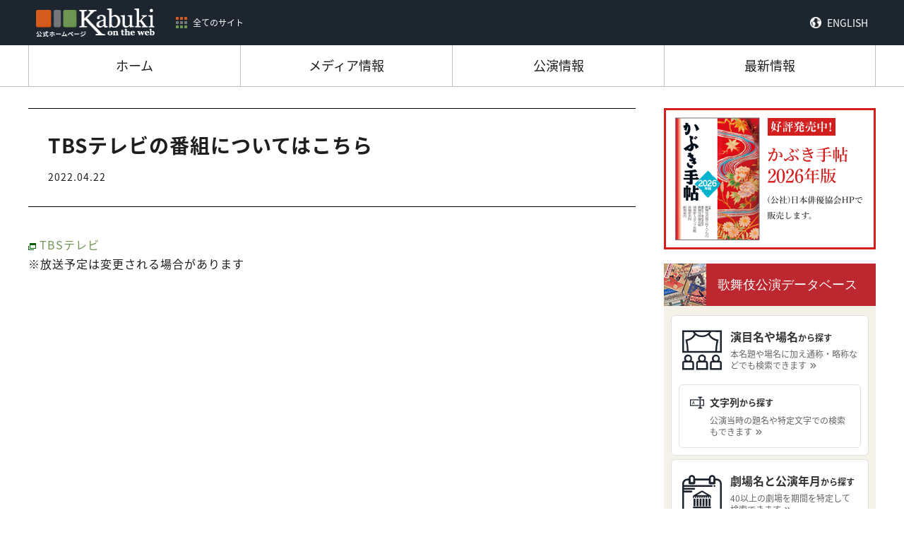

--- FILE ---
content_type: text/html; charset=UTF-8
request_url: https://www.kabuki.ne.jp/events/event/3777/
body_size: 9924
content:

<!doctype html>
<html dir="ltr" lang="ja" prefix="og: https://ogp.me/ns#">
<head>
<meta name="viewport" content="width=device-width, initial-scale=1" />
<!-- Google Tag Manager -->
<!--<script>(function(w,d,s,l,i){w[l]=w[l]||[];w[l].push({'gtm.start':
new Date().getTime(),event:'gtm.js'});var f=d.getElementsByTagName(s)[0],
j=d.createElement(s),dl=l!='dataLayer'?'&l='+l:'';j.async=true;j.src=
'https://www.googletagmanager.com/gtm.js?id='+i+dl;f.parentNode.insertBefore(j,f);
})(window,document,'script','dataLayer','GTM-NKSLWT3');</script>-->
<!-- End Google Tag Manager -->
<!-- Global site tag (gtag.js) - Google Analytics -->
<script async src="https://www.googletagmanager.com/gtag/js?id=G-E6T3LC4QHP"></script>
<script>
  window.dataLayer = window.dataLayer || [];
  function gtag(){dataLayer.push(arguments);}
  gtag('js', new Date());

  gtag('config', 'G-E6T3LC4QHP');
</script>
<!-- Global site tag (gtag.js) - Google Analytics -->
<title>TBSテレビの番組についてはこちら - 歌舞伎 on the web</title>

		<!-- All in One SEO 4.6.4 - aioseo.com -->
		<meta name="description" content="TBSテレビ" />
		<meta name="robots" content="max-image-preview:large" />
		<link rel="canonical" href="https://www.kabuki.ne.jp/events/event/3777/" />
		<meta name="generator" content="All in One SEO (AIOSEO) 4.6.4" />
		<meta property="og:locale" content="ja_JP" />
		<meta property="og:site_name" content="歌舞伎 on the web - 歌舞伎公式ホームページ「歌舞伎 on the web」は、公益社団法人日本俳優協会  と社団法人伝統歌舞伎保存会  が協力して設置した歌舞伎 on the web事務局が運営し、発信するホームページです。" />
		<meta property="og:type" content="article" />
		<meta property="og:title" content="TBSテレビの番組についてはこちら - 歌舞伎 on the web" />
		<meta property="og:description" content="TBSテレビ" />
		<meta property="og:url" content="https://www.kabuki.ne.jp/events/event/3777/" />
		<meta property="article:published_time" content="2022-04-22T06:00:57+00:00" />
		<meta property="article:modified_time" content="2022-04-22T07:39:33+00:00" />
		<meta name="twitter:card" content="summary_large_image" />
		<meta name="twitter:title" content="TBSテレビの番組についてはこちら - 歌舞伎 on the web" />
		<meta name="twitter:description" content="TBSテレビ" />
		<script type="application/ld+json" class="aioseo-schema">
			{"@context":"https:\/\/schema.org","@graph":[{"@type":"BreadcrumbList","@id":"https:\/\/www.kabuki.ne.jp\/events\/event\/3777\/#breadcrumblist","itemListElement":[{"@type":"ListItem","@id":"https:\/\/www.kabuki.ne.jp\/#listItem","position":1,"name":"\u5bb6","item":"https:\/\/www.kabuki.ne.jp\/","nextItem":"https:\/\/www.kabuki.ne.jp\/events\/event\/3777\/#listItem"},{"@type":"ListItem","@id":"https:\/\/www.kabuki.ne.jp\/events\/event\/3777\/#listItem","position":2,"name":"TBS\u30c6\u30ec\u30d3\u306e\u756a\u7d44\u306b\u3064\u3044\u3066\u306f\u3053\u3061\u3089","previousItem":"https:\/\/www.kabuki.ne.jp\/#listItem"}]},{"@type":"Organization","@id":"https:\/\/www.kabuki.ne.jp\/#organization","name":"\u6b4c\u821e\u4f0e on the web","description":"\u6b4c\u821e\u4f0e\u516c\u5f0f\u30db\u30fc\u30e0\u30da\u30fc\u30b8\u300c\u6b4c\u821e\u4f0e on the web\u300d\u306f\u3001\u516c\u76ca\u793e\u56e3\u6cd5\u4eba\u65e5\u672c\u4ff3\u512a\u5354\u4f1a  \u3068\u793e\u56e3\u6cd5\u4eba\u4f1d\u7d71\u6b4c\u821e\u4f0e\u4fdd\u5b58\u4f1a  \u304c\u5354\u529b\u3057\u3066\u8a2d\u7f6e\u3057\u305f\u6b4c\u821e\u4f0e on the web\u4e8b\u52d9\u5c40\u304c\u904b\u55b6\u3057\u3001\u767a\u4fe1\u3059\u308b\u30db\u30fc\u30e0\u30da\u30fc\u30b8\u3067\u3059\u3002","url":"https:\/\/www.kabuki.ne.jp\/"},{"@type":"Person","@id":"https:\/\/www.kabuki.ne.jp\/author\/tanigawakabuki-or-jp\/#author","url":"https:\/\/www.kabuki.ne.jp\/author\/tanigawakabuki-or-jp\/","name":"tanigawa@kabuki.or.jp","image":{"@type":"ImageObject","@id":"https:\/\/www.kabuki.ne.jp\/events\/event\/3777\/#authorImage","url":"https:\/\/secure.gravatar.com\/avatar\/68757f2fd7fc05008442ed6af9aa145f?s=96&d=mm&r=g","width":96,"height":96,"caption":"tanigawa@kabuki.or.jp"}},{"@type":"WebPage","@id":"https:\/\/www.kabuki.ne.jp\/events\/event\/3777\/#webpage","url":"https:\/\/www.kabuki.ne.jp\/events\/event\/3777\/","name":"TBS\u30c6\u30ec\u30d3\u306e\u756a\u7d44\u306b\u3064\u3044\u3066\u306f\u3053\u3061\u3089 - \u6b4c\u821e\u4f0e on the web","description":"TBS\u30c6\u30ec\u30d3","inLanguage":"ja","isPartOf":{"@id":"https:\/\/www.kabuki.ne.jp\/#website"},"breadcrumb":{"@id":"https:\/\/www.kabuki.ne.jp\/events\/event\/3777\/#breadcrumblist"},"author":{"@id":"https:\/\/www.kabuki.ne.jp\/author\/tanigawakabuki-or-jp\/#author"},"creator":{"@id":"https:\/\/www.kabuki.ne.jp\/author\/tanigawakabuki-or-jp\/#author"},"datePublished":"2022-04-22T15:00:57+09:00","dateModified":"2022-04-22T16:39:33+09:00"},{"@type":"WebSite","@id":"https:\/\/www.kabuki.ne.jp\/#website","url":"https:\/\/www.kabuki.ne.jp\/","name":"\u6b4c\u821e\u4f0e on the web","description":"\u6b4c\u821e\u4f0e\u516c\u5f0f\u30db\u30fc\u30e0\u30da\u30fc\u30b8\u300c\u6b4c\u821e\u4f0e on the web\u300d\u306f\u3001\u516c\u76ca\u793e\u56e3\u6cd5\u4eba\u65e5\u672c\u4ff3\u512a\u5354\u4f1a  \u3068\u793e\u56e3\u6cd5\u4eba\u4f1d\u7d71\u6b4c\u821e\u4f0e\u4fdd\u5b58\u4f1a  \u304c\u5354\u529b\u3057\u3066\u8a2d\u7f6e\u3057\u305f\u6b4c\u821e\u4f0e on the web\u4e8b\u52d9\u5c40\u304c\u904b\u55b6\u3057\u3001\u767a\u4fe1\u3059\u308b\u30db\u30fc\u30e0\u30da\u30fc\u30b8\u3067\u3059\u3002","inLanguage":"ja","publisher":{"@id":"https:\/\/www.kabuki.ne.jp\/#organization"}}]}
		</script>
		<!-- All in One SEO -->

<link rel='dns-prefetch' href='//webfonts.xserver.jp' />
<link rel='dns-prefetch' href='//ajax.googleapis.com' />
<script type="text/javascript">
/* <![CDATA[ */
window._wpemojiSettings = {"baseUrl":"https:\/\/s.w.org\/images\/core\/emoji\/15.0.3\/72x72\/","ext":".png","svgUrl":"https:\/\/s.w.org\/images\/core\/emoji\/15.0.3\/svg\/","svgExt":".svg","source":{"concatemoji":"https:\/\/www.kabuki.ne.jp\/wp-includes\/js\/wp-emoji-release.min.js?ver=6.5.7"}};
/*! This file is auto-generated */
!function(i,n){var o,s,e;function c(e){try{var t={supportTests:e,timestamp:(new Date).valueOf()};sessionStorage.setItem(o,JSON.stringify(t))}catch(e){}}function p(e,t,n){e.clearRect(0,0,e.canvas.width,e.canvas.height),e.fillText(t,0,0);var t=new Uint32Array(e.getImageData(0,0,e.canvas.width,e.canvas.height).data),r=(e.clearRect(0,0,e.canvas.width,e.canvas.height),e.fillText(n,0,0),new Uint32Array(e.getImageData(0,0,e.canvas.width,e.canvas.height).data));return t.every(function(e,t){return e===r[t]})}function u(e,t,n){switch(t){case"flag":return n(e,"\ud83c\udff3\ufe0f\u200d\u26a7\ufe0f","\ud83c\udff3\ufe0f\u200b\u26a7\ufe0f")?!1:!n(e,"\ud83c\uddfa\ud83c\uddf3","\ud83c\uddfa\u200b\ud83c\uddf3")&&!n(e,"\ud83c\udff4\udb40\udc67\udb40\udc62\udb40\udc65\udb40\udc6e\udb40\udc67\udb40\udc7f","\ud83c\udff4\u200b\udb40\udc67\u200b\udb40\udc62\u200b\udb40\udc65\u200b\udb40\udc6e\u200b\udb40\udc67\u200b\udb40\udc7f");case"emoji":return!n(e,"\ud83d\udc26\u200d\u2b1b","\ud83d\udc26\u200b\u2b1b")}return!1}function f(e,t,n){var r="undefined"!=typeof WorkerGlobalScope&&self instanceof WorkerGlobalScope?new OffscreenCanvas(300,150):i.createElement("canvas"),a=r.getContext("2d",{willReadFrequently:!0}),o=(a.textBaseline="top",a.font="600 32px Arial",{});return e.forEach(function(e){o[e]=t(a,e,n)}),o}function t(e){var t=i.createElement("script");t.src=e,t.defer=!0,i.head.appendChild(t)}"undefined"!=typeof Promise&&(o="wpEmojiSettingsSupports",s=["flag","emoji"],n.supports={everything:!0,everythingExceptFlag:!0},e=new Promise(function(e){i.addEventListener("DOMContentLoaded",e,{once:!0})}),new Promise(function(t){var n=function(){try{var e=JSON.parse(sessionStorage.getItem(o));if("object"==typeof e&&"number"==typeof e.timestamp&&(new Date).valueOf()<e.timestamp+604800&&"object"==typeof e.supportTests)return e.supportTests}catch(e){}return null}();if(!n){if("undefined"!=typeof Worker&&"undefined"!=typeof OffscreenCanvas&&"undefined"!=typeof URL&&URL.createObjectURL&&"undefined"!=typeof Blob)try{var e="postMessage("+f.toString()+"("+[JSON.stringify(s),u.toString(),p.toString()].join(",")+"));",r=new Blob([e],{type:"text/javascript"}),a=new Worker(URL.createObjectURL(r),{name:"wpTestEmojiSupports"});return void(a.onmessage=function(e){c(n=e.data),a.terminate(),t(n)})}catch(e){}c(n=f(s,u,p))}t(n)}).then(function(e){for(var t in e)n.supports[t]=e[t],n.supports.everything=n.supports.everything&&n.supports[t],"flag"!==t&&(n.supports.everythingExceptFlag=n.supports.everythingExceptFlag&&n.supports[t]);n.supports.everythingExceptFlag=n.supports.everythingExceptFlag&&!n.supports.flag,n.DOMReady=!1,n.readyCallback=function(){n.DOMReady=!0}}).then(function(){return e}).then(function(){var e;n.supports.everything||(n.readyCallback(),(e=n.source||{}).concatemoji?t(e.concatemoji):e.wpemoji&&e.twemoji&&(t(e.twemoji),t(e.wpemoji)))}))}((window,document),window._wpemojiSettings);
/* ]]> */
</script>
<link rel='stylesheet' id='eo-leaflet.js-css' href='https://www.kabuki.ne.jp/wp-content/plugins/event-organiser/lib/leaflet/leaflet.min.css?ver=1.4.0' type='text/css' media='all' />
<style id='eo-leaflet.js-inline-css' type='text/css'>
.leaflet-popup-close-button{box-shadow:none!important;}
</style>
<style id='wp-emoji-styles-inline-css' type='text/css'>

	img.wp-smiley, img.emoji {
		display: inline !important;
		border: none !important;
		box-shadow: none !important;
		height: 1em !important;
		width: 1em !important;
		margin: 0 0.07em !important;
		vertical-align: -0.1em !important;
		background: none !important;
		padding: 0 !important;
	}
</style>
<link rel='stylesheet' id='wp-block-library-css' href='https://www.kabuki.ne.jp/wp-includes/css/dist/block-library/style.min.css?ver=6.5.7' type='text/css' media='all' />
<style id='classic-theme-styles-inline-css' type='text/css'>
/*! This file is auto-generated */
.wp-block-button__link{color:#fff;background-color:#32373c;border-radius:9999px;box-shadow:none;text-decoration:none;padding:calc(.667em + 2px) calc(1.333em + 2px);font-size:1.125em}.wp-block-file__button{background:#32373c;color:#fff;text-decoration:none}
</style>
<style id='global-styles-inline-css' type='text/css'>
body{--wp--preset--color--black: #000000;--wp--preset--color--cyan-bluish-gray: #abb8c3;--wp--preset--color--white: #ffffff;--wp--preset--color--pale-pink: #f78da7;--wp--preset--color--vivid-red: #cf2e2e;--wp--preset--color--luminous-vivid-orange: #ff6900;--wp--preset--color--luminous-vivid-amber: #fcb900;--wp--preset--color--light-green-cyan: #7bdcb5;--wp--preset--color--vivid-green-cyan: #00d084;--wp--preset--color--pale-cyan-blue: #8ed1fc;--wp--preset--color--vivid-cyan-blue: #0693e3;--wp--preset--color--vivid-purple: #9b51e0;--wp--preset--gradient--vivid-cyan-blue-to-vivid-purple: linear-gradient(135deg,rgba(6,147,227,1) 0%,rgb(155,81,224) 100%);--wp--preset--gradient--light-green-cyan-to-vivid-green-cyan: linear-gradient(135deg,rgb(122,220,180) 0%,rgb(0,208,130) 100%);--wp--preset--gradient--luminous-vivid-amber-to-luminous-vivid-orange: linear-gradient(135deg,rgba(252,185,0,1) 0%,rgba(255,105,0,1) 100%);--wp--preset--gradient--luminous-vivid-orange-to-vivid-red: linear-gradient(135deg,rgba(255,105,0,1) 0%,rgb(207,46,46) 100%);--wp--preset--gradient--very-light-gray-to-cyan-bluish-gray: linear-gradient(135deg,rgb(238,238,238) 0%,rgb(169,184,195) 100%);--wp--preset--gradient--cool-to-warm-spectrum: linear-gradient(135deg,rgb(74,234,220) 0%,rgb(151,120,209) 20%,rgb(207,42,186) 40%,rgb(238,44,130) 60%,rgb(251,105,98) 80%,rgb(254,248,76) 100%);--wp--preset--gradient--blush-light-purple: linear-gradient(135deg,rgb(255,206,236) 0%,rgb(152,150,240) 100%);--wp--preset--gradient--blush-bordeaux: linear-gradient(135deg,rgb(254,205,165) 0%,rgb(254,45,45) 50%,rgb(107,0,62) 100%);--wp--preset--gradient--luminous-dusk: linear-gradient(135deg,rgb(255,203,112) 0%,rgb(199,81,192) 50%,rgb(65,88,208) 100%);--wp--preset--gradient--pale-ocean: linear-gradient(135deg,rgb(255,245,203) 0%,rgb(182,227,212) 50%,rgb(51,167,181) 100%);--wp--preset--gradient--electric-grass: linear-gradient(135deg,rgb(202,248,128) 0%,rgb(113,206,126) 100%);--wp--preset--gradient--midnight: linear-gradient(135deg,rgb(2,3,129) 0%,rgb(40,116,252) 100%);--wp--preset--font-size--small: 13px;--wp--preset--font-size--medium: 20px;--wp--preset--font-size--large: 36px;--wp--preset--font-size--x-large: 42px;--wp--preset--spacing--20: 0.44rem;--wp--preset--spacing--30: 0.67rem;--wp--preset--spacing--40: 1rem;--wp--preset--spacing--50: 1.5rem;--wp--preset--spacing--60: 2.25rem;--wp--preset--spacing--70: 3.38rem;--wp--preset--spacing--80: 5.06rem;--wp--preset--shadow--natural: 6px 6px 9px rgba(0, 0, 0, 0.2);--wp--preset--shadow--deep: 12px 12px 50px rgba(0, 0, 0, 0.4);--wp--preset--shadow--sharp: 6px 6px 0px rgba(0, 0, 0, 0.2);--wp--preset--shadow--outlined: 6px 6px 0px -3px rgba(255, 255, 255, 1), 6px 6px rgba(0, 0, 0, 1);--wp--preset--shadow--crisp: 6px 6px 0px rgba(0, 0, 0, 1);}:where(.is-layout-flex){gap: 0.5em;}:where(.is-layout-grid){gap: 0.5em;}body .is-layout-flex{display: flex;}body .is-layout-flex{flex-wrap: wrap;align-items: center;}body .is-layout-flex > *{margin: 0;}body .is-layout-grid{display: grid;}body .is-layout-grid > *{margin: 0;}:where(.wp-block-columns.is-layout-flex){gap: 2em;}:where(.wp-block-columns.is-layout-grid){gap: 2em;}:where(.wp-block-post-template.is-layout-flex){gap: 1.25em;}:where(.wp-block-post-template.is-layout-grid){gap: 1.25em;}.has-black-color{color: var(--wp--preset--color--black) !important;}.has-cyan-bluish-gray-color{color: var(--wp--preset--color--cyan-bluish-gray) !important;}.has-white-color{color: var(--wp--preset--color--white) !important;}.has-pale-pink-color{color: var(--wp--preset--color--pale-pink) !important;}.has-vivid-red-color{color: var(--wp--preset--color--vivid-red) !important;}.has-luminous-vivid-orange-color{color: var(--wp--preset--color--luminous-vivid-orange) !important;}.has-luminous-vivid-amber-color{color: var(--wp--preset--color--luminous-vivid-amber) !important;}.has-light-green-cyan-color{color: var(--wp--preset--color--light-green-cyan) !important;}.has-vivid-green-cyan-color{color: var(--wp--preset--color--vivid-green-cyan) !important;}.has-pale-cyan-blue-color{color: var(--wp--preset--color--pale-cyan-blue) !important;}.has-vivid-cyan-blue-color{color: var(--wp--preset--color--vivid-cyan-blue) !important;}.has-vivid-purple-color{color: var(--wp--preset--color--vivid-purple) !important;}.has-black-background-color{background-color: var(--wp--preset--color--black) !important;}.has-cyan-bluish-gray-background-color{background-color: var(--wp--preset--color--cyan-bluish-gray) !important;}.has-white-background-color{background-color: var(--wp--preset--color--white) !important;}.has-pale-pink-background-color{background-color: var(--wp--preset--color--pale-pink) !important;}.has-vivid-red-background-color{background-color: var(--wp--preset--color--vivid-red) !important;}.has-luminous-vivid-orange-background-color{background-color: var(--wp--preset--color--luminous-vivid-orange) !important;}.has-luminous-vivid-amber-background-color{background-color: var(--wp--preset--color--luminous-vivid-amber) !important;}.has-light-green-cyan-background-color{background-color: var(--wp--preset--color--light-green-cyan) !important;}.has-vivid-green-cyan-background-color{background-color: var(--wp--preset--color--vivid-green-cyan) !important;}.has-pale-cyan-blue-background-color{background-color: var(--wp--preset--color--pale-cyan-blue) !important;}.has-vivid-cyan-blue-background-color{background-color: var(--wp--preset--color--vivid-cyan-blue) !important;}.has-vivid-purple-background-color{background-color: var(--wp--preset--color--vivid-purple) !important;}.has-black-border-color{border-color: var(--wp--preset--color--black) !important;}.has-cyan-bluish-gray-border-color{border-color: var(--wp--preset--color--cyan-bluish-gray) !important;}.has-white-border-color{border-color: var(--wp--preset--color--white) !important;}.has-pale-pink-border-color{border-color: var(--wp--preset--color--pale-pink) !important;}.has-vivid-red-border-color{border-color: var(--wp--preset--color--vivid-red) !important;}.has-luminous-vivid-orange-border-color{border-color: var(--wp--preset--color--luminous-vivid-orange) !important;}.has-luminous-vivid-amber-border-color{border-color: var(--wp--preset--color--luminous-vivid-amber) !important;}.has-light-green-cyan-border-color{border-color: var(--wp--preset--color--light-green-cyan) !important;}.has-vivid-green-cyan-border-color{border-color: var(--wp--preset--color--vivid-green-cyan) !important;}.has-pale-cyan-blue-border-color{border-color: var(--wp--preset--color--pale-cyan-blue) !important;}.has-vivid-cyan-blue-border-color{border-color: var(--wp--preset--color--vivid-cyan-blue) !important;}.has-vivid-purple-border-color{border-color: var(--wp--preset--color--vivid-purple) !important;}.has-vivid-cyan-blue-to-vivid-purple-gradient-background{background: var(--wp--preset--gradient--vivid-cyan-blue-to-vivid-purple) !important;}.has-light-green-cyan-to-vivid-green-cyan-gradient-background{background: var(--wp--preset--gradient--light-green-cyan-to-vivid-green-cyan) !important;}.has-luminous-vivid-amber-to-luminous-vivid-orange-gradient-background{background: var(--wp--preset--gradient--luminous-vivid-amber-to-luminous-vivid-orange) !important;}.has-luminous-vivid-orange-to-vivid-red-gradient-background{background: var(--wp--preset--gradient--luminous-vivid-orange-to-vivid-red) !important;}.has-very-light-gray-to-cyan-bluish-gray-gradient-background{background: var(--wp--preset--gradient--very-light-gray-to-cyan-bluish-gray) !important;}.has-cool-to-warm-spectrum-gradient-background{background: var(--wp--preset--gradient--cool-to-warm-spectrum) !important;}.has-blush-light-purple-gradient-background{background: var(--wp--preset--gradient--blush-light-purple) !important;}.has-blush-bordeaux-gradient-background{background: var(--wp--preset--gradient--blush-bordeaux) !important;}.has-luminous-dusk-gradient-background{background: var(--wp--preset--gradient--luminous-dusk) !important;}.has-pale-ocean-gradient-background{background: var(--wp--preset--gradient--pale-ocean) !important;}.has-electric-grass-gradient-background{background: var(--wp--preset--gradient--electric-grass) !important;}.has-midnight-gradient-background{background: var(--wp--preset--gradient--midnight) !important;}.has-small-font-size{font-size: var(--wp--preset--font-size--small) !important;}.has-medium-font-size{font-size: var(--wp--preset--font-size--medium) !important;}.has-large-font-size{font-size: var(--wp--preset--font-size--large) !important;}.has-x-large-font-size{font-size: var(--wp--preset--font-size--x-large) !important;}
.wp-block-navigation a:where(:not(.wp-element-button)){color: inherit;}
:where(.wp-block-post-template.is-layout-flex){gap: 1.25em;}:where(.wp-block-post-template.is-layout-grid){gap: 1.25em;}
:where(.wp-block-columns.is-layout-flex){gap: 2em;}:where(.wp-block-columns.is-layout-grid){gap: 2em;}
.wp-block-pullquote{font-size: 1.5em;line-height: 1.6;}
</style>
<link rel='stylesheet' id='dashicons-css' href='https://www.kabuki.ne.jp/wp-includes/css/dashicons.min.css?ver=6.5.7' type='text/css' media='all' />
<link rel='stylesheet' id='thickbox-css' href='https://www.kabuki.ne.jp/wp-includes/js/thickbox/thickbox.css?ver=6.5.7' type='text/css' media='all' />
<link rel='stylesheet' id='formzu_plugin_client-css' href='https://www.kabuki.ne.jp/wp-content/plugins/formzu-wp/css/formzu_plugin_client.css?ver=1718155596' type='text/css' media='all' />
<script type="text/javascript" src="https://ajax.googleapis.com/ajax/libs/jquery/3.4.1/jquery.min.js?ver=3.4.1" id="jquery-js"></script>
<script type="text/javascript" src="//webfonts.xserver.jp/js/xserverv3.js?fadein=0&amp;ver=2.0.7" id="typesquare_std-js"></script>
<link rel="https://api.w.org/" href="https://www.kabuki.ne.jp/wp-json/" /><link rel="EditURI" type="application/rsd+xml" title="RSD" href="https://www.kabuki.ne.jp/xmlrpc.php?rsd" />
<meta name="generator" content="WordPress 6.5.7" />
<link rel='shortlink' href='https://www.kabuki.ne.jp/?p=3777' />
<link rel="alternate" type="application/json+oembed" href="https://www.kabuki.ne.jp/wp-json/oembed/1.0/embed?url=https%3A%2F%2Fwww.kabuki.ne.jp%2Fevents%2Fevent%2F3777%2F" />
<link rel="alternate" type="text/xml+oembed" href="https://www.kabuki.ne.jp/wp-json/oembed/1.0/embed?url=https%3A%2F%2Fwww.kabuki.ne.jp%2Fevents%2Fevent%2F3777%2F&#038;format=xml" />
<link rel="shortcut icon" href="/assets/favicon.ico">
<link rel="stylesheet" type="text/css" href="//cdn.jsdelivr.net/npm/slick-carousel@1.8.1/slick/slick.css"/>
<link rel="stylesheet" type="text/css" href="/assets/css/slick-theme.css"/>
<!-- Place your kit's code here --> 
<script src="https://kit.fontawesome.com/8104acd584.js" crossorigin="anonymous"></script>
<link rel="stylesheet" href="https://kit-pro.fontawesome.com/releases/latest/css/pro.min.css" media="all">
<link rel="stylesheet" href="https://kit-pro.fontawesome.com/releases/latest/css/pro-v4-font-face.min.css" media="all">
<link rel="stylesheet" href="https://kit-pro.fontawesome.com/releases/latest/css/pro-v4-shims.min.css" media="all">
<link rel="stylesheet" type="text/css" href="/assets/css/reset.css"/>
<link rel="stylesheet" href="/assets/css/style.min.css">
<link rel="stylesheet" href="https://cdnjs.cloudflare.com/ajax/libs/jquery-modal/0.9.1/jquery.modal.min.css" />
<link rel="stylesheet" href="https://cdnjs.cloudflare.com/ajax/libs/izimodal/1.5.1/css/iziModal.min.css" />
</head>
<body data-rsssl=1 class="event-template-default single single-event postid-3777">
<!-- Google Tag Manager (noscript) -->
<!--<noscript><iframe src="https://www.googletagmanager.com/ns.html?id=GTM-NKSLWT3"
height="0" width="0" style="display:none;visibility:hidden"></iframe></noscript>-->
<!-- End Google Tag Manager (noscript) -->
<header id="header">
  <div class="header-inner">
    <div class="global-header-info__brand">
      <div class="site_logo"><a href="/"><img src="/assets/img/kotw_logo.png"></a></div>
      <button type="button" class="nav-site_all-btn"><span>全てのサイト</span></button>
    </div>
    <div id="nav-lang" class="nav-lang"><a href="/en/">ENGLISH</a></div>
  </div>
  <div id="nav-site_all" class="nav-site_all">
    <div class="nav-site_all-inner">
      <ul>
        <li class="cat-kotw"> <a href="/" target="_blank">
          <div class="thumb"><img src="/assets/img/kotw_logo_black.png"></div>
          <p class="caption">歌舞伎の公演情報、ニュース、メディア情報を紹介するサイトです。</p>
          </a> </li>
        <li class="cat-enmokudb"> <a href="http://enmokudb.kabuki.ne.jp/" target="_blank">
          <div class="thumb"><img src="/assets/img/enmokudb_logo_white.png"></div>
          <p class="caption">演目をわかりやすくご紹介するサイトです。</p>
          </a> </li>
        <li class="cat-yougodb"> <a href="http://enmokudb.kabuki.ne.jp/phraseology/" target="_blank">
          <div class="thumb"><img src="/assets/img/yougodb_logo_white.png"></div>
          <p class="caption">歌舞伎に関する用語をわかりやすくご紹介するサイトです。</p>
          </a> </li>
        <li class="cat-kouendb"> <a href="https://kabukidb.net/" target="_blank">
          <div class="thumb"><img src="/assets/img/kouendb_logo_white.png"></div>
          <p class="caption">昭和20年(1945)から現代までに、国内の主要劇場で行われた歌舞伎等の「本公演」の上演データが収録したサイトです。</p>
          </a> </li>
        <li class="cat-haiyu01"> <a href="https://meikandb.kabuki.ne.jp/" target="_blank">
          <div class="thumb"><img src="/assets/img/haiyu_logo_white.png"></div>
          <p class="caption">日本俳優協会所属の現役の歌舞伎俳優全員を掲載したサイトです。</p>
          </a> </li>
        <li class="cat-haiyu02"> <a href="https://meikandb.kabuki.ne.jp/omoide/" target="_blank">
          <div class="thumb"><img src="/assets/img/haiyuomoide_logo_white.png"></div>
          <p class="caption">引退・廃業・逝去した主な歌舞伎俳優を掲載したサイトです。</p>
          </a> </li>
      </ul>
      <div class="btn-block">
      <button type="button" class="nav-site_all-btn btn_close"><span>閉じる</span></button>
      </div>
    </div>
  </div>
  <div id="nav-gloal">
    <ul>
      <li class="current"><a href="/"><span>ホーム</span></a></li>
      <li><a href="/events/event/"><span>メディア情報</span></a></li>
      <li><a href="/performance/"><span>公演情報</span></a></li>
      <li><a href="/topics/"><span>最新情報</span></a></li>
    </ul>
  </div>
</header>
<main id="main" class="main">
<div id="contents">
  <div class="contents-inner">
    <div id="block-primary" class="block-primary">
            <div class="single-header">
        <h1>
          TBSテレビの番組についてはこちら        </h1>
                <div class="meta"><span class="date">2022.04.22</span>
                  </div>
      </div>
      <div class="single-body">
        <div class="thumbnail"></div>
        <div class="single-entry">
          <p><img decoding="async" src="/img/outerlink.gif" /> <a href="https://www.tbs.co.jp/" target="_blank" rel="noopener noreferrer">TBSテレビ</a></p>
          <div class="share_txt">※放送予定は変更される場合があります</div>
        </div>
      </div>
          </div>
    <div id="block-secoundry" class="block-secoundry">
  <div class="ad-block"> <a href="http://www.actors.or.jp/kyokai/jigyou/techou.html" target="_blank"><img src="/assets/img/ad_banner.png"></a></div>
  <input type="checkbox" id="toggle-search">
  <div class="toggle-outer">
    <label for="toggle-search" class="full">歌舞伎について調べる</label>
  </div>
  <div class="search-block">
    <div class="search-block-inner">
      <div id="kouendb" class="search-block-item">
        <div class="search-block-body">
        <div class="search-block--head cat-kouendb">
          <div class="thumbnail"><img src="/assets/img/search_thumb_kouendb.png" alt=""></div>
          <a href="https://kabukidb.net/" target="_blank" class="sitename">歌舞伎公演データベース</a>
        </div>
        <div class="searchbox">
          <ul class="type-cards">
            <li class="type-card">
              <div class="type-card--repertoire type-card--item">
                <a href="https://kabukidb.net/play">
                  <img src="/assets/img/icon-repertoire.svg">
                  <div class="type-card--container">
                    <div class="type-card--headline"><span>演目名や場名</span>から探す</div>
                    <p>本名題や場名に加え通称・略称などでも検索できます</p>
                  </div>
                </a>
              </div>
              <div class="type-card--perform type-card--item">
                <a href="https://kabukidb.net/title">
                  <img src="/assets/img/icon-perform.svg">
                  <div class="type-card--container">
                    <div class="type-card--headline"><span>文字列</span>から探す</div>
                    <p>公演当時の題名や特定文字での検索もできます</p>
                  </div>
                </a>
              </div>
            </li>
            <li class="type-card">
              <div class="type-card--data type-card--item">
                <a href="https://kabukidb.net/theater">
                  <img src="/assets/img/icon-data.svg">
                  <div class="type-card--container">
                    <div class="type-card--headline"><span>劇場名と公演年月</span>から探す</div>
                    <p>40以上の劇場を期間を特定して検索できます</p>
                  </div>
                </a>
              </div>
            </li>
            <li class="type-card">
              <div class="type-card--actor type-card--item">
                <a href="https://kabukidb.net/actor">
                  <img src="/assets/img/icon-actor.svg">
                  <div class="type-card--container">
                    <div class="type-card--headline"><span>出演俳優</span>から探す</div>
                    <p>俳優名は漢字・カタカナ・ひらがなで検索可能</p>
                  </div>
                </a>
              </div>
            </li>
          </ul>
        </div>
      </div>
      </div>
      <div id="enmokudb" class="search-block-item">
        <div class="search-block-body">
        <div class="search-block--head cat-enmokudb">
          <div class="thumbnail"><img src="/assets/img/search_thumb_enmokudb.png" alt=""></div>
          <a href="http://enmokudb.kabuki.ne.jp" target="_blank" class="sitename">歌舞伎演目案内</a>
        </div>
          <!--div class="searchbox">
            <div class="input-group">
              <form method="post" action="https://enmokudb.kabuki.ne.jp">
              <div class="icon-search">
              <input type="text" name="s" class="form-control" placeholder="キーワードを入力ください">
              </div>
              <input type="hidden" name="post_type" value="repertoire">
                </form></div>
          </div-->
        </div>
      </div>
      <div id="yougodb" class="search-block-item">
        <div class="search-block-body">
        <div class="search-block--head cat-yougodb">
          <div class="thumbnail"><img src="/assets/img/search_thumb_yougodb.png" alt=""></div>
          <a href="http://enmokudb.kabuki.ne.jp/phraseology" target="_blank" class="sitename">歌舞伎用語案内</a>
        </div>
          <!--div class="searchbox">
            <div class="input-group">
              <form method="get" action="https://enmokudb.kabuki.ne.jp/phraseology-search">
                <div class="icon-search">
                <input type="text" name="search" value="" id="search"  class="form-control" placeholder="キーワードを入力ください">
                </div>
              </form>
          </div>
        </div-->
      </div>
      <div id="meikandb" class="search-block-item">
        <div class="search-block-body">  
        <div class="search-block--head cat-meikandb">
          <div class="thumbnail"><img src="/assets/img/search_thumb_haiyu.png" alt=""></div>
          <a href="https://meikandb.kabuki.ne.jp/" target="_blank" class="sitename">歌舞伎俳優名鑑</a>
        </div>
          <div class="searchbox">
            <ul class="link">
              <li><a href="https://meikandb.kabuki.ne.jp/" target="_blank" class="btn-basic">現在の俳優篇</a></li>
              <li><a href="https://meikandb.kabuki.ne.jp/omoide/" target="_blank" class="btn-basic">想い出の俳優篇</a></li>
            </ul>
            <div class="input-group">
            <form method="get" action="https://meikandb.kabuki.ne.jp/">
              <input type="hidden" name="post_type" value="actor">
              <input type="hidden" name="current_state" value="0">
              <div class="directory-form">
                <ul class="directory-form-list">
                      <li>
                      <input name="s" type="text" placeholder="姓" class="input-text size-mid">
                      </li>
                      <li>
                      <input name="person" type="text" placeholder="名" class="input-text size-mid">
                      </li>
                      <li>
                      <input name="generation" type="text" placeholder="代" class="input-text size-small">
                      </li>
                      <div class="submit btn">
                        <button class="btn btn-basic" type="submit" name="search" id="search">検索</button>
                      </div>
                </ul>
              </div>
              <a href="/howtosearch/" class="search-about">検索方法はこちら</a>
              <input type="hidden" name="is_other_name" value="2">
            </form>
          </div>
          </div>
        </div>
      </div>
    </div>
  </div>
    </div>
  <div class="link-block">
    <ul>
      <li><a href="/movement/latest/" target="_blank">動静表</a></li>
      <li><a href="/prize/">受賞・指定一覧</a></li>
    </ul>
  </div>
  <div class="sns-block">
    <ul>
      <li><a href="https://www.facebook.com/kabuki.ne.jp/" target="_blank"><img src="/assets/img/bnr_facebook.png"></a></li>
    </ul>
  </div>
</div>  </div>
</div>
</main>

<footer>
  <ul class="nav-footer-info">
    <li><a href="https://ws.formzu.net/fgen/S66433760/" target="_blank">お問い合せ</a></li>
    <li><a href="/sitemap/">サイトマップ</a></li>
    <li><a href="/about/">歌舞伎 on the webとは</a></li>
    <li><a href="/privacy/">個人情報保護方針</a></li>
    <li><a href="/links/">リンク集 </a></li>
  </ul>
  <p class="copyright"><small>© 歌舞伎 on the web. All Rights Reserved.</small></p>
</footer>
<script type="text/javascript" id="thickbox-js-extra">
/* <![CDATA[ */
var thickboxL10n = {"next":"\u6b21\u3078 >","prev":"< \u524d\u3078","image":"\u753b\u50cf","of":"\/","close":"\u9589\u3058\u308b","noiframes":"\u3053\u306e\u6a5f\u80fd\u3067\u306f iframe \u304c\u5fc5\u8981\u3067\u3059\u3002\u73fe\u5728 iframe \u3092\u7121\u52b9\u5316\u3057\u3066\u3044\u308b\u304b\u3001\u5bfe\u5fdc\u3057\u3066\u3044\u306a\u3044\u30d6\u30e9\u30a6\u30b6\u30fc\u3092\u4f7f\u3063\u3066\u3044\u308b\u3088\u3046\u3067\u3059\u3002","loadingAnimation":"https:\/\/www.kabuki.ne.jp\/wp-includes\/js\/thickbox\/loadingAnimation.gif"};
/* ]]> */
</script>
<script type="text/javascript" src="https://www.kabuki.ne.jp/wp-includes/js/thickbox/thickbox.js?ver=3.1-20121105" id="thickbox-js"></script>
<script type="text/javascript" src="https://www.kabuki.ne.jp/wp-content/plugins/formzu-wp/js/trim_formzu_fixed_widget_layer.js?ver=1718155596" id="trim_formzu_fixed_widget_layer-js"></script>
<script type="text/javascript" src="https://www.kabuki.ne.jp/wp-content/plugins/formzu-wp/js/formzu_resize_thickbox.js?ver=1718155596" id="formzu_resize_thickbox-js"></script>

<script type="text/javascript" src="//cdn.jsdelivr.net/npm/slick-carousel@1.8.1/slick/slick.min.js"></script> 
<script src="https://cdnjs.cloudflare.com/ajax/libs/jquery-modal/0.9.1/jquery.modal.min.js"></script>
<script src="https://cdnjs.cloudflare.com/ajax/libs/izimodal/1.5.1/js/iziModal.min.js"></script>
<script type="text/javascript" src="/assets/js/common.js"></script>
</body></html>

--- FILE ---
content_type: text/css
request_url: https://www.kabuki.ne.jp/assets/css/style.min.css
body_size: 9474
content:
@import url("https://fonts.googleapis.com/css?family=Noto+Sans+JP&display=swap");@import url("https://use.fontawesome.com/releases/v5.8.1/css/all.css");.slick-prev,.slick-next{display:none !important}.cat_style.tv{color:#1798af}.cat_style.eiga{color:#88439f}html,body{font-family:source-han-sans-japanese, sans-serif;line-height:1.4;font-style:normal;font-weight:400;color:#1e1e1e}.full{width:100%}img,video{width:100%;max-width:100%;height:auto;margin:0;padding:0;vertical-align:bottom}#header{background-color:#1d262f;width:100%;color:#fff;position:relative}#header .header-inner{display:-webkit-box;display:-ms-flexbox;display:flex;-webkit-box-align:center;-ms-flex-align:center;align-items:center;max-width:calc(1200px + 8vw);margin:0 auto;padding:12px 4vw}#header .global-header-info__brand{display:-webkit-box;display:-ms-flexbox;display:flex;-webkit-box-align:center;-ms-flex-align:center;align-items:center;margin-right:auto}#header .global-header-info__brand .site_logo{max-width:168px;min-width:100px;width:32vw}#header .nav-site_all-btn{display:-webkit-box;display:-ms-flexbox;display:flex;-webkit-box-align:center;-ms-flex-align:center;align-items:center;margin:0 0 0 1.5rem;font-size:1.3rem}@media screen and (min-width: 992px){#header .nav-site_all-btn{margin:0 0 0 3rem;font-size:1.6rem}}#header .nav-site_all-btn::before{content:'';display:inline-block;width:16px;height:16px;background:url("/assets/img/ico-service.png") 50% 50% no-repeat;background-size:16px}#header .nav-site_all-btn span{display:inline-block;padding-left:0.75rem;color:#fff;line-height:1}@media screen and (min-width: 992px){#header .nav-site_all-btn span{font-size:1.2rem}}#header .nav-site_all-btn.btn_close{display:inline-block;border:1px solid #fff;padding:1.2rem 2.0rem;min-width:200px;text-align:center}#header .nav-site_all-btn.btn_close span{padding:0}#header .nav-site_all-btn.btn_close::before{display:none}#header #nav-site_all{display:none;position:absolute;background-color:#1d262f;width:100%;z-index:200}#header #nav-site_all .nav-site_all-inner{max-width:calc(1200px + 8vw);margin:0 auto;padding:0 2vw}#header #nav-site_all .nav-site_all-inner ul{display:-webkit-box;display:-ms-flexbox;display:flex;-ms-flex-wrap:wrap;flex-wrap:wrap;padding:20px 0}#header #nav-site_all .nav-site_all-inner ul li{width:50%;padding:20px 2vw}@media screen and (min-width: 992px){#header #nav-site_all .nav-site_all-inner ul li{width:33.3333%}}#header #nav-site_all .nav-site_all-inner ul li .thumb{position:relative;width:100%;height:128px}#header #nav-site_all .nav-site_all-inner ul li .thumb img{position:absolute;top:50%;left:50%;-webkit-transform:translateY(-50%) translateX(-50%);transform:translateY(-50%) translateX(-50%);margin:auto}#header #nav-site_all .nav-site_all-inner ul li .caption{font-size:1.3rem;line-height:1.6;padding:1.6rem 0 0;letter-spacing:0.1rem}#header #nav-site_all .nav-site_all-inner ul .cat-kotw .thumb{background-color:#fff}#header #nav-site_all .nav-site_all-inner ul .cat-kotw .thumb img{width:240px}#header #nav-site_all .nav-site_all-inner ul .cat-enmokudb .thumb{background:url("/assets/img/enmokudb_bg.png") center center no-repeat;background-size:cover}#header #nav-site_all .nav-site_all-inner ul .cat-enmokudb .thumb img{width:240px}#header #nav-site_all .nav-site_all-inner ul .cat-yougodb .thumb{background:url("/assets/img/yougodb_bg.png") center center no-repeat;background-size:cover}#header #nav-site_all .nav-site_all-inner ul .cat-yougodb .thumb img{width:240px}#header #nav-site_all .nav-site_all-inner ul .cat-kouendb .thumb{background:url("/assets/img/kouendb_bg.png") center center no-repeat;background-size:cover}#header #nav-site_all .nav-site_all-inner ul .cat-kouendb .thumb img{width:170px}#header #nav-site_all .nav-site_all-inner ul .cat-haiyu01 .thumb{background:url("/assets/img/haiyu_bg.jpg") center center no-repeat;background-size:cover}#header #nav-site_all .nav-site_all-inner ul .cat-haiyu01 .thumb img{width:240px}#header #nav-site_all .nav-site_all-inner ul .cat-haiyu02 .thumb{background:url("/assets/img/haiyuomoide_bg.jpg") center center no-repeat;background-size:cover}#header #nav-site_all .nav-site_all-inner ul .cat-haiyu02 .thumb img{width:240px}#header #nav-site_all .btn-block{display:-webkit-box;display:-ms-flexbox;display:flex;margin:2.0rem;-webkit-box-pack:center;-ms-flex-pack:center;justify-content:center}#header .nav-lang{display:-webkit-box;display:-ms-flexbox;display:flex;-webkit-box-align:center;-ms-flex-align:center;align-items:center}#header .nav-lang::before{content:'';display:inline-block;width:16px;height:16px;background:url("/assets/img/ico-lang.png") 50% 50% no-repeat;background-size:16px}#header .nav-lang a{font-size:1.2rem;padding-left:0.75rem;line-height:1}@media screen and (min-width: 992px){#header .nav-lang a{font-size:1.4rem}}#header #nav-gloal{background-color:#fff;border-bottom:1px solid silver}#header #nav-gloal ul{max-width:1200px;margin:0 auto;display:-webkit-box;display:-ms-flexbox;display:flex;-ms-flex-wrap:wrap;flex-wrap:wrap;-webkit-box-pack:center;-ms-flex-pack:center;justify-content:center;-webkit-box-align:center;-ms-flex-align:center;align-items:center}#header #nav-gloal ul li{width:25%;text-align:center;border-left:1px solid silver}#header #nav-gloal ul li:last-child{border-right:1px solid silver}#header #nav-gloal ul li a{display:block;color:#1e1e1e;padding:1.0rem 0.5rem;font-size:1.3rem}@media screen and (min-width: 992px){#header #nav-gloal ul li a{font-size:1.8rem;padding:16px}}#header #nav-gloal ul li a span{position:relative;display:inline-block}#header #nav-gloal ul li a span::after{content:'';display:block;border-bottom:1px solid #fff;position:relative;bottom:-4px}#header #nav-gloal ul li .current a span::after{border-bottom:1px solid #6e9553}#main{font-size:1.5rem;padding-bottom:6rem}#contents{padding:0 1.6rem}.contents-inner{max-width:1200px;margin:0 auto;display:-webkit-box;display:-ms-flexbox;display:flex;-ms-flex-wrap:wrap;flex-wrap:wrap;-webkit-box-pack:justify;-ms-flex-pack:justify;justify-content:space-between}.carousel-mv-item-inner{width:100%;height:48vw;text-align:center;padding:0 4.8vw;display:-webkit-box;display:-ms-flexbox;display:flex;-webkit-box-orient:vertical;-webkit-box-direction:normal;-ms-flex-direction:column;flex-direction:column;-webkit-box-align:center;-ms-flex-align:center;align-items:center;-webkit-box-pack:center;-ms-flex-pack:center;justify-content:center}@media screen and (min-width: 992px){.carousel-mv-item-inner{width:48vw;max-width:720px;height:280px}}@media screen and (min-width: 992px){.carousel-mv-item-inner{padding:0 4vw}}.carousel-mv-item-inner .thumb{width:100%;margin-top:1.2rem}@media screen and (min-width: 992px){.carousel-mv-item-inner .thumb{width:600px;margin-top:3.0rem}}.carousel-mv-item-inner .thumb img{width:70vw;margin:0 auto}@media screen and (min-width: 992px){.carousel-mv-item-inner .thumb img{max-width:320px}}@media screen and (min-width: 1112px){.carousel-mv-item-inner .thumb img{max-width:400px}}.carousel-mv-item-inner .caption{font-size:1.2rem;color:#fff;line-height:1.6;margin:1.2rem}@media screen and (min-width: 992px){.carousel-mv-item-inner .caption{font-size:1.4rem;margin:2rem}}@media screen and (min-width: 1112px){.carousel-mv-item-inner .caption{font-size:1.8rem;margin:3rem 0}}.carousel-mv-item-inner .btn{display:inline-block;text-align:center;border-radius:4px;background-color:#6e9553;padding:8px 24px;color:#fff;margin:0 auto;text-decoration:none}.carousel-mv-item-inner .btn em{display:block;font-style:normal;font-size:1.2rem}.carousel-mv-item-inner .btn small{font-size:1.2rem}@media screen and (min-width: 992px){.carousel-mv-item-inner .btn{padding:10px 32px}.carousel-mv-item-inner .btn em{font-size:1.6rem}}.carousel-mv .carousel-mv-item{height:48vw}@media screen and (min-width: 992px){.carousel-mv .carousel-mv-item{height:280px}}.carousel-mv .cat-enmokudb{background:url("/assets/img/enmokudb_bg.png") center center no-repeat;background-size:cover}.carousel-mv .cat-yougodb{background:url("/assets/img/yougodb_bg.png") center center no-repeat;background-size:cover}.carousel-mv .cat-kouendb{background:url("/assets/img/kouendb_bg.png") center center no-repeat;background-size:cover}.carousel-mv .cat-kouendb img{width:50vw;margin:0 auto}@media screen and (min-width: 992px){.carousel-mv .cat-kouendb img{width:240px;margin:0 auto}}@media screen and (min-width: 1112px){.carousel-mv .cat-kouendb img{width:320px}}.carousel-mv .cat-haiyu01{background:url("/assets/img/haiyu_bg.jpg") center center no-repeat;background-size:cover}.carousel-mv .cat-haiyu02{background:url("/assets/img/haiyuomoide_bg.jpg") center center no-repeat;background-size:cover}#mv{position:relative}#mv.close{display:none}#mv .mv__close{font-size:60px;position:relative;width:32px;height:32px;position:absolute;top:12px;right:12px;z-index:100}#mv .mv__close::before{position:absolute;top:16px;left:2px;width:32px;height:3px;content:"";background-color:#fff;-webkit-transform:rotate(45deg);transform:rotate(45deg)}#mv .mv__close::after{position:absolute;top:2px;left:16px;width:3px;height:32px;content:"";background-color:#fff;-webkit-transform:rotate(225deg);transform:rotate(225deg)}.slick-dots li{width:16px;height:4px;cursor:pointer}@media screen and (min-width: 1112px){.slick-dots li{width:60px}}.slick-dots li button{font-size:0;line-height:0;background-color:#cccccc;width:100%;height:4px;padding:0}.slick-dots li button::before{font-size:0;line-height:4px;width:100%;height:4px}@media screen and (min-width: 1112px){.slick-dots li button::before{width:60px}}.slick-dots .slick-active button::before{background-color:#6e9553}.slick-dots .slick-prev{left:25vw}.slick-dots .slick-next{right:25vw}.slick-dots .slick-prev,.slick-dots .slick-next{font-size:40px;line-height:0;position:absolute;top:50%;display:block;width:38px;height:80px;padding:0;-webkit-transform:translate(0, -50%);transform:translate(0, -50%);cursor:pointer;color:#dfdfdf;border:none;outline:none;background:transparent;background-color:#ffffff;z-index:99999}.slick-dots .slick-prev::before,.slick-dots .slick-next::before{display:none}.slick-dots .slick-prev:hover,.slick-dots .slick-next:hover{color:#000;outline:none;background-color:#ffffff}.slick-dots .slick-prev i,.slick-dots .slick-next i{position:absolute;top:50%;left:50%;-webkit-transform:translateY(-50%) translateX(-50%);transform:translateY(-50%) translateX(-50%);margin:auto}.mod-title_h2,.mod-title_h3{display:-webkit-box;display:-ms-flexbox;display:flex;-ms-flex-wrap:wrap;flex-wrap:wrap;-webkit-box-align:center;-ms-flex-align:center;align-items:center}.mod-title_h2 h2,.mod-title_h3 h3{color:#000;font-family:"Source Han Serif"}.mod-title_h2{margin:2.6rem 0 0 0;padding:1.4rem 0;border-top:4px solid #6e9553;border-bottom:1px solid #e0e0e0}@media screen and (min-width: 1112px){.mod-title_h2{margin:5.2rem 0 0 0;padding:2.0rem 0}}.mod-title_h2 h2{font-size:2.2rem;font-weight:bold;line-height:1.2;padding-right:16px;position:relative;letter-spacing:0.1rem}@media screen and (min-width: 1112px){.mod-title_h2 h2{font-size:2.5rem}.mod-title_h2 h2::after{position:absolute;top:0;right:8px;border-right:1px solid #dfdfdf;display:inline-block;content:'';width:1px;height:28px}}.mod-title_h2 p{font-size:1.2rem;letter-spacing:1px;font-family:"Source Han Sans";color:#666;line-height:1.4;margin:0.8rem 0 0 0}@media screen and (min-width: 1112px){.mod-title_h2 p{font-size:1.4rem;margin:0 0 0 0;line-height:1.2;letter-spacing:0}}.mod-title_h3{-webkit-box-pack:justify;-ms-flex-pack:justify;justify-content:space-between;border-bottom:2px solid #000;padding:0 0 8px 0;margin:2.0rem 0 0 0}.mod-title_h3 h3{font-size:1.6rem}.mod-title_h3 a{font-size:1.2rem}@media screen and (min-width: 1112px){.mod-title_h3{margin:3.8rem 0 0 0}.mod-title_h3 h3{font-size:1.8rem}.mod-title_h3 a{font-size:1.4rem}}.mod-tabs{display:-webkit-box;display:-ms-flexbox;display:flex;width:100%;margin:2.0rem 0 0 0}@media screen and (min-width: 1112px){.mod-tabs{margin:3.0rem 0 0 0}}.mod-tabs li{cursor:pointer;padding:0.5rem 0;border-bottom:3px solid #ccc;-webkit-box-flex:1;-ms-flex-positive:1;flex-grow:1;text-align:center}.mod-tabs .active{border-bottom:3px solid #000}.mod-tabs.size-lg{margin:0}.mod-tabs.size-lg li{font-size:1.8rem;padding:2.0rem 0;color:#646464}.mod-tabs.size-lg li.active{color:#6e9553}.mod-tabs.size-lg a{display:block}.home .mod-tabs{margin:2.0rem 0 2.0rem 0}@media screen and (min-width: 1112px){.home .mod-tabs{margin:2.5rem 0 2.5rem 0}}.home .mod-tabs li{font-family:"Source Han Serif";font-weight:600;cursor:pointer;padding:1.3rem 0 1.0rem;border:none;border-left:1px solid #fff;border-right:1px solid #fff;background-color:#e0e0e0;position:relative;font-size:1.7rem}.home .mod-tabs li::before{content:"";position:absolute;top:100%;left:50%;margin-left:-8px;border:8px solid transparent;border-top:8px solid transparent}.home .mod-tabs .active{color:#fff;border-bottom:none;background-color:#6e9553}.home .mod-tabs .active::before{border-top-color:#6e9553}@media screen and (min-width: 1112px){#section-media .layout-lg-row{display:-webkit-box;display:-ms-flexbox;display:flex;-webkit-box-pack:justify;-ms-flex-pack:justify;justify-content:space-between}#section-media .layout-lg-row #media-type-tv{max-width:640px;padding-right:10px}#section-media .layout-lg-row .media-type-book{width:200px}}#section-media .timeline-media .feeds_item{margin:2.0rem 0 0 0}#section-media .timeline-media .feeds_item a{position:relative;display:-webkit-box;display:-ms-flexbox;display:flex}#section-media .timeline-media .feeds_item a:hover{color:#6e9553}#section-media .timeline-media .feeds_item a::before{font-family:"FontAwesome";content:"\f0da";color:#6e9553;display:inline-block;margin-right:0.5rem}#section-media .timeline-media .feeds_item a span{display:inline-block;-webkit-box-flex:1;-ms-flex:1;flex:1}#section-media .feature-item a{display:-webkit-box;display:-ms-flexbox;display:flex;-ms-flex-wrap:wrap;flex-wrap:wrap;margin:2.0rem 0 0 0}#section-media .feature-item a .thumbnail{position:relative;width:162px;height:162px;margin:0 auto}#section-media .feature-item a .thumbnail img{position:absolute;top:50%;left:50%;-webkit-transform:translateY(-50%) translateX(-50%);transform:translateY(-50%) translateX(-50%);width:auto;height:auto;max-width:120px;max-height:162px}#section-media .feature-item a .caption{-webkit-box-flex:1;-ms-flex:1;flex:1;padding:0 0.8rem}#section-media .feature-item a .caption h3{margin:1.0rem 0 0 0}#section-media .feature-item a .caption p{margin:1.0rem 0 0 0}#section-performance .performance-list-head{display:none;padding:1.2rem 1.2rem 0.6rem}@media screen and (min-width: 1112px){#section-performance .performance-list-head{display:-webkit-box;display:-ms-flexbox;display:flex;font-size:1.3rem;color:#646464}#section-performance .performance-list-head li{padding:0 1rem}#section-performance .performance-list-head li:nth-child(1){width:240px}#section-performance .performance-list-head li:nth-child(2){-webkit-box-flex:1;-ms-flex:1;flex:1}#section-performance .performance-list-head li:nth-child(3){width:300px}}#section-performance .performance-list-body li{width:100%}#section-performance .performance-list-body li a{display:block;background-color:#f5f5f5;padding:1.6rem}#section-performance .performance-list-body li a:hover{opacity:0.75}#section-performance .performance-list-body li a .feeds_item_inner{display:-webkit-box;display:-ms-flexbox;display:flex;-ms-flex-wrap:wrap;flex-wrap:wrap}#section-performance .performance-list-body li a .feeds_item_inner div{width:100%}#section-performance .performance-list-body li:nth-child(even) a{background-color:#fff}@media screen and (min-width: 1112px){#section-performance .performance-list-body{font-size:1.5rem}#section-performance .performance-list-body li{width:100%}#section-performance .performance-list-body li a{display:block;background-color:#f3f3f3;padding:1.2rem 0}#section-performance .performance-list-body li a .feeds_item_inner div{padding:0 1rem}#section-performance .performance-list-body li a .feeds_item_inner .theater{width:240px}#section-performance .performance-list-body li a .feeds_item_inner .title{-webkit-box-flex:1;-ms-flex:1;flex:1}#section-performance .performance-list-body li a .feeds_item_inner .period{width:300px}}.btn-basic{cursor:pointer;display:inline-block;color:#fff;background-color:#6e9553;padding:1.0rem 1.4rem;border-radius:6px}.btn-basic::before{font-family:"FontAwesome";content:"";display:inline-block;margin-right:0}.btn-outline{cursor:pointer;display:block;padding:0.5rem 1.6rem;border-radius:3px;color:#1d262f;border:1px solid #1d262f;background-color:#fff}.btn-outline::before{font-family:"FontAwesome";content:"\f0da";color:#6e9553;display:inline-block;margin-right:5px}.btn-outline:hover{color:#fff;border:1px solid #6e9553;background-color:#6e9553}.btn-outline:hover::before{color:#fff}#more_btn{margin:2.0rem auto 0;padding:1.0rem 2.4rem}.toggle-outer{margin-top:3.0rem}.toggle-outer label{cursor:pointer;display:inline-block;color:#fff;background-color:#6e9553;padding:1.6rem 2.0rem;border-radius:6px}.toggle-outer label::before{font-family:"FontAwesome";content:"\f002";display:inline-block;margin-right:0.5rem}@media screen and (min-width: 992px){.toggle-outer{display:none}}#toggle-search{display:none}#toggle-search:checked ~ .search-block{display:block}@media screen and (min-width: 992px){#block-primary{width:100%;max-width:860px;margin-right:40px;-webkit-box-flex:1;-ms-flex:1;flex:1}}#block-secoundry{margin-top:3rem;width:100%}@media screen and (min-width: 992px){#block-secoundry{width:300px}}#block-secoundry .ad-block{max-width:300px;margin:0 auto}#block-secoundry .link-block li{margin:1.0rem 0 0 0}#block-secoundry .link-block li a{cursor:pointer;display:block;color:#fff;background-color:#1d262f;padding:1.6rem 2.0rem;border-radius:6px}#block-secoundry .link-block li a::before{font-family:"FontAwesome";content:"\f0da";display:inline-block;margin-right:0.5rem}@media screen and (min-width: 1112px){#block-secoundry .link-block{margin:4rem 0 0 0}}#block-secoundry .sns-block li{margin:2.0rem auto;max-width:320px}@media screen and (min-width: 992px){#block-secoundry .sns-block li{margin:1.0rem 0 0 0}}#block-third{-webkit-box-ordinal-group:4;-ms-flex-order:3;order:3;width:100%;margin:5rem 0 0 0}#block-third h3{border-top:3px solid #1d262f;border-bottom:1px solid #1d262f;padding:1.4rem 0}#block-third .link-banner-block ul{padding:2rem 0 0 0;display:-webkit-box;display:-ms-flexbox;display:flex;-ms-flex-wrap:wrap;flex-wrap:wrap;-webkit-box-pack:justify;-ms-flex-pack:justify;justify-content:space-between}#block-third .link-banner-block ul a{border:1px solid #e0e0e0;display:block;padding:0rem}#block-third .link-banner-block ul li{width:100%;margin:0.5rem 0 0 0;max-width:49.5%}@media screen and (min-width: 1112px){#block-third .link-banner-block ul{-webkit-box-orient:horizontal;-webkit-box-direction:normal;-ms-flex-direction:row;flex-direction:row}#block-third .link-banner-block ul li{width:290px;margin:0}}.mod-topics-list .topics-list-category{display:-webkit-box;display:-ms-flexbox;display:flex;-webkit-box-pack:justify;-ms-flex-pack:justify;justify-content:space-between;-ms-flex-wrap:wrap;flex-wrap:wrap}.mod-topics-list .topics-list-category li{width:100%}.mod-topics-list .topics-list-category li a:hover .title{color:#6e9553}.mod-topics-list .topics-list-category li .feed-body{display:-webkit-box;display:-ms-flexbox;display:flex;padding:1.2rem 0;border-bottom:1px solid #e0e0e0}@media screen and (min-width: 1112px){.mod-topics-list .topics-list-category li .feed-body{padding:2.0rem 0}}.mod-topics-list .topics-list-category li .feed-body .caption{-webkit-box-flex:1;-ms-flex:1;flex:1;padding:0 2rem 0 0}.mod-topics-list .topics-list-category li .feed-body .caption .date{font-size:1.3rem;color:#646464}.mod-topics-list .topics-list-category li .feed-body .caption .title{font-weight:600;padding:0.5rem 0 0 0}.mod-topics-list .topics-list-category li .feed-body .thumbnail{width:72px;height:72px;overflow:hidden}@media screen and (min-width: 1112px){.mod-topics-list .topics-list-category li{width:410px}}footer{background-color:#1d262f;color:#fff;display:-webkit-box;display:-ms-flexbox;display:flex;-ms-flex-wrap:wrap;flex-wrap:wrap;-webkit-box-pack:justify;-ms-flex-pack:justify;justify-content:space-between;font-size:1.4rem;padding:1.5rem;letter-spacing:0.1rem}footer .nav-footer-info{display:-webkit-box;display:-ms-flexbox;display:flex;-ms-flex-wrap:wrap;flex-wrap:wrap}footer .nav-footer-info li{width:100%}footer .nav-footer-info li a{display:block;border-bottom:1px solid rgba(255,255,255,0.15);padding:2rem 0}@media screen and (min-width: 1112px){footer{padding:3rem 1.5rem}footer .nav-footer-info{width:50%}footer .nav-footer-info li{width:auto}footer .nav-footer-info li a{border:none;border-right:1px solid rgba(255,255,255,0.15);padding:0 1rem}}footer .copyright{padding:2rem 0}@media screen and (min-width: 1112px){footer .copyright{padding:0 0}}.mod-title_h1{margin:0 -1.6rem;background-color:#f5f5f5;padding:1.6rem;display:-webkit-box;display:-ms-flexbox;display:flex;-ms-flex-wrap:wrap;flex-wrap:wrap;-webkit-box-align:center;-ms-flex-align:center;align-items:center;border-bottom:1px solid #1d262f}@media screen and (min-width: 992px){.mod-title_h1{margin:3rem 0 0 0}}.mod-title_h1 h1{width:100%;font-size:2.5rem;font-family:"Source Han Serif";display:-webkit-box;display:-ms-flexbox;display:flex;-webkit-box-align:center;-ms-flex-align:center;align-items:center}.mod-title_h1 h1::before{display:inline-block;content:'';width:6px;height:36px;background-color:#6e9553;margin-right:0.6rem}.mod-title_h1 h1::after{display:none;content:'';width:1px;height:32px;background-color:#c9c9c9;margin:0 1.4rem}@media screen and (min-width: 1112px){.mod-title_h1 h1{width:auto}.mod-title_h1 h1::before{width:6px}.mod-title_h1 h1::after{display:inline-block}}.mod-title_h1 p{color:#868686;padding:1rem 0 0 0;font-size:1.3rem}@media screen and (min-width: 1112px){.mod-title_h1 p{padding:0 0 0 0;font-size:1.5rem}}.eo_fullcalendar_1_loading{display:none}@media screen and (min-width: 992px){.eo_fullcalendar_1_loading{display:block}}.eo-fullcalendar{display:none}@media screen and (min-width: 992px){.eo-fullcalendar{display:block;margin-top:3.0rem}.eo-fullcalendar .fc-view{height:520px;overflow:scroll}}.mod-tab-change{border-top:1px solid #1d262f;border-bottom:1px solid #1d262f;display:-webkit-box;display:-ms-flexbox;display:flex;-ms-flex-wrap:wrap;flex-wrap:wrap;-webkit-box-align:center;-ms-flex-align:center;align-items:center;padding:1.0rem;margin:3.0rem 0 0 0}.mod-tab-change li{padding:0.5rem;min-width:80px;margin:0 0.4rem;text-align:center;border-radius:4px;cursor:pointer;font-size:1.2rem}@media screen and (min-width: 1112px){.mod-tab-change li{padding:0 0 0 0;font-size:1.5rem}}.mod-tab-change li.is-active{color:#fff;background-color:#6e9553}.mod-tab-change li.tv.is-active{background-color:#1798af}.mod-tab-change li.eiga.is-active{background-color:#88439f}.mod-tab-change .pr.is-active{background-color:#1798af}.mod-tab-change .study.is-active{background-color:#88439f}.mod-tab-change .succeed.is-active{background-color:#d35c1e}.mod-tab-change .other.is-active{background-color:#009a44}.tab-contents li{padding:1.6rem 0;border-bottom:1px solid #e2e2e2}@media screen and (min-width: 1112px){.tab-contents li{padding:2.0rem 0}}.tab-contents li a{font-size:1.4rem}.tab-contents li a:hover .title{color:#6e9553}@media screen and (min-width: 1112px){.tab-contents li a{font-size:1.6rem}}.tab-contents li .meta{font-size:1.2rem;margin:0.5rem 0 0 0}@media screen and (min-width: 1112px){.tab-contents li .meta{font-size:1.4rem}}.tab-contents li .meta span{margin-right:0.8rem}.tab-contents li .meta .date{color:#868686}.feeds-event a:hover{color:#6e9553}.mod-tab-year{border-bottom:1px solid #e2e2e2;display:-webkit-box;display:-ms-flexbox;display:flex;-webkit-box-align:center;-ms-flex-align:center;align-items:center;padding:1.0rem;margin:0 0 0 0;-ms-flex-wrap:wrap;flex-wrap:wrap}.mod-tab-year li{margin:0;font-size:1.2rem;min-width:5rem;padding:0.5rem;text-align:center}@media screen and (min-width: 1112px){.mod-tab-year li{margin:0 1.5rem;font-size:1.5rem;min-width:initial;padding:0rem}}.mod-tab-year a{color:#666}.mod-tab-year a:hover{color:#6e9553}.mod-tab-year a::after{display:block;content:'';width:100%;height:2px;background-color:#fff}.mod-tab-year .is-active a::after{display:block;content:'';width:100%;height:2px;background-color:#6e9553}.tab-block .mod-tab-change{border-top:1px solid #e2e2e2;margin:0 0 0 0}.feeds-media .feeds_item{display:-webkit-box;display:-ms-flexbox;display:flex;padding:2.4rem 0;border-bottom:1px solid #e2e2e2}@media screen and (min-width: 1112px){.feeds-media .feeds_item{padding:1.6rem 0}}.feeds-media .feeds_item .thumbnail{display:table-cell;width:90px;height:90px;text-align:center;vertical-align:middle}@media screen and (min-width: 1112px){.feeds-media .feeds_item .thumbnail{width:168px;height:168px}}.feeds-media .feeds_item .thumbnail a{display:block}.feeds-media .feeds_item .thumbnail img{width:auto;height:auto;max-width:70px;max-height:90px;vertical-align:middle}@media screen and (min-width: 1112px){.feeds-media .feeds_item .thumbnail img{max-width:120px;max-height:168px}}.feeds-media .feeds_item .text{-webkit-box-flex:1;-ms-flex:1;flex:1}.feeds-media .feeds_item .text h3{font-size:1.5rem}@media screen and (min-width: 1112px){.feeds-media .feeds_item .text h3{font-size:1.7rem}}.feeds-media .feeds_item .text .custom-entry{color:#646464;padding:1rem 0 0 0;font-size:1.3rem}.feeds-media .feeds_item .text .custom-entry .entry_item{padding:0.5rem 0 0 0}@media screen and (min-width: 1112px){.feeds-media .feeds_item .text .custom-entry{font-size:1.5rem;padding:0.5rem 0 0 0}}.feeds-media .feeds_item .block-botton{display:-webkit-box;display:-ms-flexbox;display:flex;-ms-flex-wrap:wrap;flex-wrap:wrap;margin:1rem 0 0 0}.feeds-media .feeds_item .block-botton a{margin:0.5rem 0.8rem 0 0}.feeds-media .feeds_item .block-botton .rcmBody{width:172px}@media screen and (min-width: 1112px){.feeds-media .feeds_item .block-botton a{margin-right:0;margin:0.5rem 0.8rem 0 0}}.feeds-performance h2{font-size:1.5rem;padding:4.0rem 0 1.0rem 0;position:relative;width:100%}.feeds-performance h2::before{display:block;content:'';width:4.0rem;height:3px;background-color:#6e9553;position:absolute;left:0;bottom:0;z-index:2}.feeds-performance h2::after{display:block;content:'';width:100%;height:3px;background-color:#1d262f;position:absolute;left:0;bottom:0;z-index:1}@media screen and (min-width: 1112px){.feeds-performance h2{font-size:1.7rem;padding:2.0rem 0 1.0rem 0}}.feeds-performance .feeds-list{display:-webkit-box;display:-ms-flexbox;display:flex;-ms-flex-wrap:wrap;flex-wrap:wrap;width:100%;border-left:1px solid #e2e2e2}.feeds-performance .feeds-list li{width:50%;padding:2.0rem 1.4rem;border:1px solid #e2e2e2;border-top:none;border-left:none;text-align:center}@media screen and (min-width: 1112px){.feeds-performance .feeds-list li{width:25%}}.feeds-performance .feeds-list li .thumbnail{display:table-cell;width:120px;height:120px;text-align:center;vertical-align:middle}@media screen and (min-width: 1112px){.feeds-performance .feeds-list li .thumbnail{width:160px;height:160px}}.feeds-performance .feeds-list li .thumbnail img{width:auto;height:auto;max-width:120px;max-height:120px;vertical-align:middle}@media screen and (min-width: 1112px){.feeds-performance .feeds-list li .thumbnail img{max-width:160px;max-height:160px}}.feeds-performance .feeds-list li .feeds_item_inner{padding:1rem 0 0 0;text-align:left;font-size:1.4rem}@media screen and (min-width: 1112px){.feeds-performance .feeds-list li .feeds_item_inner{font-size:1.6rem}}.feeds-performance .feeds-list li .feeds_item_inner .theater{display:block;font-weight:bold;font-size:1.4rem}.feeds-performance .feeds-list li .feeds_item_inner .title{display:block;font-size:1.2rem;letter-spacing:0.1rem;padding:0.15rem 0 0 0;color:#646464}.feeds-performance .feeds-list li .feeds_item_inner .date{display:block;font-size:1.2rem;letter-spacing:0.2rem;padding:1rem 0 0 0}@media screen and (min-width: 1112px){.feeds-performance .feeds-list li .feeds_item_inner .date{font-size:1.4rem}}@media screen and (min-width: 1112px){.feeds-performance .feeds-list.after_month li{width:16.666%;padding:1.4rem}}@media screen and (min-width: 1112px){.feeds-performance .feeds-list.after_month li .thumbnail{width:112px;height:160px}}@media screen and (min-width: 1112px){.feeds-performance .feeds-list.after_month li .thumbnail img{max-width:112px;max-height:160px}}.cat_style.pr{color:#1798af}.cat_style.study{color:#88439f}.cat_style.succeed{color:#d35c1e}.cat_style.other{color:#009a44}.feess-topics{display:-webkit-box;display:-ms-flexbox;display:flex;-webkit-box-pack:justify;-ms-flex-pack:justify;justify-content:space-between;-ms-flex-wrap:wrap;flex-wrap:wrap}.feess-topics li{width:100%}.feess-topics li .feed-body{display:-webkit-box;display:-ms-flexbox;display:flex}.feess-topics li .feed-body .caption{-webkit-box-flex:1;-ms-flex:1;flex:1;padding:0 2rem 0 0}.feess-topics li .feed-body .caption .date{display:inline-block;font-size:1.3rem;color:#646464;margin:1.6rem 0.8rem 0 0}.feess-topics li .feed-body .caption .cat_style{display:inline-block;font-size:1.3rem;margin:1.6rem 0.8rem 0 0}.feess-topics li .feed-body .caption .title{display:block;font-weight:600;padding:0 0 0 0;font-weight:500;letter-spacing:0.1rem}@media screen and (min-width: 1112px){.feess-topics li .feed-body .caption .title{font-size:1.8rem;line-height:1.6}}.feess-topics li .feed-body .thumbnail{display:table-cell;width:90px;height:60px;text-align:center;vertical-align:middle;background-color:#f5f5f5}@media screen and (min-width: 992px){.feess-topics li .feed-body .thumbnail{width:190px;height:120px}}.feess-topics li .feed-body .thumbnail img{width:auto;height:auto;max-width:90px;max-height:60px;vertical-align:middle}@media screen and (min-width: 992px){.feess-topics li .feed-body .thumbnail img{max-width:190px;max-height:120px}}.single-header,.page-header{border:1px solid #000;border-left:none;border-right:none;padding:1.6rem 0rem;margin:3rem 0 0 0;letter-spacing:0.1rem}@media screen and (min-width: 1112px){.single-header,.page-header{padding:3.2rem 2.8rem}}.single-header h1,.page-header h1{font-size:2.2rem}@media screen and (min-width: 1112px){.single-header h1,.page-header h1{font-size:2.8rem}}.single-header .meta,.page-header .meta{font-size:1.2rem;margin:0.8rem 0 0 0}@media screen and (min-width: 1112px){.single-header .meta,.page-header .meta{font-size:1.4rem;margin:1.6rem 0 0 0}.single-header .meta spam,.page-header .meta spam{margin-right:0.8rem}}.single-body,.page-body{margin:2.0rem 0 0 0}@media screen and (min-width: 1112px){.single-body,.page-body{margin:4.0rem 0 0 0}}.single-body .thumbnail,.page-body .thumbnail{text-align:center}.single-body .thumbnail img,.page-body .thumbnail img{max-width:480px}.single-body img,.page-body img{width:auto}.single-entry,.page-entry{margin:2.8rem 0 0 0;font-size:1.6rem;line-height:1.7;letter-spacing:0.1rem}.single-entry p,.page-entry p{margin-top:1.6rem}.single-entry a,.page-entry a{color:#6e9553}.single-entry a:hover,.page-entry a:hover{text-decoration:underline}.page-entry h2{display:inline-block;font-size:2.2rem;font-weight:bold;padding-bottom:0.5rem;border-bottom:1px solid #111;margin-top:2.8rem}.page-entry h3{font-size:1.8rem;margin-top:2.4rem}.topicsContentChild{border:1px solid #e2e2e2;padding:2.8rem 3.6rem;margin:2.8rem 0 0 0}.topicsContentChild strong{display:inline-block;padding:1rem;background-color:#fff}.block-backnumber{margin:3rem 0 0 0;text-align:center}.block-backnumber a:hover{opacity:0.7}.block-backnumber a::before{font-family:"FontAwesome";content:"\f0da";color:#6e9553;display:inline-block;margin-right:0.5rem}.sitemap ul,.links ul{margin:2.0rem 0 0 0}.sitemap ul a,.links ul a{color:#1d262f}.sitemap ul a:hover,.links ul a:hover{color:#6e9553;text-decoration:none}.sitemap ul a::before,.links ul a::before{font-family:"FontAwesome";content:"\f0da";color:#6e9553;display:inline-block;margin-right:0.5rem}table.prize{width:100%;border-collapse:collapse;border:1px solid #bfbfbf;margin-bottom:20px}table.prize tr th{font-weight:bold;border:1px solid #bfbfbf;background-color:#F2F2F2;text-align:left;white-space:nowrap;padding:0.8rem}table.prize tr td{border-collapse:collapse;border:1px solid #bfbfbf;vertical-align:middle;text-align:left;padding:0.8rem}table.prize tr td{background-color:#ECF1E2}table.prize tr.alive td{background-color:#FFFFFF}table.prize tr td.note{border:0px none none;background-color:#FFFFFF}h2.subTitleText{margin-bottom:0px}div#contents p.caption{text-align:right;margin-bottom:3px}.icon-blank::after{content:"\f08e";font-family:"Font Awesome 5 Pro";font-weight:400;font-size:1.4rem;margin-left:0.8rem}.forPC{display:none}@media screen and (min-width: 992px){.forPC{display:block}}.icon-search{position:relative}.icon-search::before{content:'\f002';font-family:"FontAwesome";color:rgba(29,38,47,0.3);position:absolute;top:8px;right:8px}.single-entry img{vertical-align:middle !important}.single-body .thumbnail img{width:100%}.table-style--movement{width:100%;border:solid 1px #E0E0E0;border-collapse:collapse;table-layout:fixed}.table-style--movement th,.table-style--movement td{padding:8px 16px;border:solid 1px #E0E0E0;text-align:left}.table-style--movement thead th{font-weight:bold;color:#fff;background-color:#1d262f}.table-style--movement tbody th{font-weight:bold;background-color:#F5F5F5}.table-style--movement tbody tr.type02 td{background-color:#FAF7E7}.table-style--movement tbody tr.type03 td{background-color:#F2FEFF}.table-style--movement tbody tr.type04 td{background-color:#F4FFF5}.link-off{pointer-events:none}.search-block{display:none;padding:0}@media screen and (min-width: 1112px){.search-block{padding:0 2rem}}.search-block-item{margin:2.0rem 0 0 0}.search-block--head{width:100%;display:-webkit-box;display:-ms-flexbox;display:flex;-webkit-box-align:center;-ms-flex-align:center;align-items:center;color:#fff;font-size:1.8rem;font-family:"Source Han Serif"}.search-block--head a{padding:0 1.6rem}.search-block--head.cat-kouendb{background-color:#bc2730}.search-block--head.cat-enmokudb{background-color:#418b4c}.search-block--head.cat-yougodb{background-color:#a25d4a}.search-block--head.cat-meikandb{background-color:#1f8065}.search-block h3{margin:4rem 0 0 0;padding:0 0 0.5rem 0;border-bottom:1px solid #1d262f}.search-block .search-block-body{display:-webkit-box;display:-ms-flexbox;display:flex;-ms-flex-wrap:wrap;flex-wrap:wrap}.search-block .search-block-body .thumbnail{width:60px}.search-block .search-block-body .searchbox{padding:1.0rem;width:100%}.search-block .search-block-body .searchbox ul{display:-webkit-box;display:-ms-flexbox;display:flex;-ms-flex-wrap:wrap;flex-wrap:wrap;margin:0 0 0 0}.search-block .search-block-body .searchbox ul li{width:50%;padding:0 0.25rem 0;margin:0.25rem 0}.search-block .search-block-body .searchbox ul li a{color:#fff;width:100%;font-size:1.2rem;text-align:center;padding:1rem 0.5rem}.search-block .search-block-body .searchbox ul li .btn-basic{color:#fff;width:100%;font-size:1.2rem;text-align:center;padding:1rem 0.5rem;background-color:#1d262f}.search-block .search-block-body .input-group{margin:0}.search-block .search-block-body input{width:100%;border-width:1px;border-color:#ccc;border-style:solid;border-radius:4px;background-color:#fff;padding:0.4rem 0.8rem}.search-block .search-block-body .directory-form{padding:0.5rem 0}.search-block .search-block-body .directory-form .directory-form-list{display:-webkit-box;display:-ms-flexbox;display:flex;-webkit-box-align:center;-ms-flex-align:center;align-items:center}.search-block .search-block-body .directory-form .directory-form-list li{width:25%;padding:0 0.4rem}.search-block .search-block-body .directory-form .directory-form-list .submit{padding:0 0.4rem}.search-block .search-block-body .directory-form .directory-form-list .btn-basic{padding:0.5rem 1.0rem;background-color:#1d262f}.search-block .search-block-body .directory-form .directory-form-list .search-about{font-size:1.3rem;color:#666}.search-block #kouendb .searchbox{padding:0rem}@media screen and (min-width: 992px){.search-block{display:block;padding:0}}.search-block #enmokudb .search-block-body{background-color:rgba(65,139,76,0.1)}.search-block #yougodb .search-block-body{background-color:rgba(162,93,74,0.1)}.search-block #meikandb .search-block-body{background-color:rgba(31,128,101,0.1)}.search-block .type-cards{background-color:#F4F2E9;padding:1.0rem}.search-block .type-cards .type-card{background-color:#fff;margin:0;padding:2.0rem 2.0rem;border:1px solid #e0e0e0;border-radius:6px;width:100% !important;padding:1.0rem !important}.search-block .type-cards .type-card--item a{display:-webkit-box;display:-ms-flexbox;display:flex;-ms-flex-wrap:wrap;flex-wrap:wrap;padding:0 0.5rem !important}.search-block .type-cards .type-card--item a img{width:56px;height:auto;margin:0 auto}.search-block .type-cards .type-card--item:hover{opacity:0.8}.search-block .type-cards .type-card--container{-webkit-box-flex:1;-ms-flex:1;flex:1;color:#323232;padding:0.8rem 0 0.8rem 1.2rem;text-align:left}.search-block .type-cards .type-card--container p{font-size:1.2rem;color:#646464;margin-top:0.6rem}.search-block .type-cards .type-card--container p::after{content:'\f101';font-family:"Font Awesome 5 Pro";font-weight:400;font-size:1.2rem;margin-left:0.5rem}.search-block .type-cards .type-card--headline{font-weight:600}.search-block .type-cards .type-card--headline span{font-size:1.6rem}.search-block .type-cards .type-card .type-card--perform{border:1px solid #e0e0e0;border-radius:6px;margin:1.0rem 0 0 0;padding:0.5rem 1.0rem}.search-block .type-cards .type-card .type-card--perform a{-webkit-box-align:start;-ms-flex-align:start;align-items:flex-start}.search-block .type-cards .type-card .type-card--perform a img{margin:1.0rem auto 0 auto;width:20px;height:auto}.search-block .type-cards .type-card .type-card--perform a .type-card--container{padding:0.8rem 0 0.8rem 0.8rem;text-align:left}.search-block .type-cards .type-card .type-card--perform a .type-card--container p,.search-block .type-cards .type-card .type-card--perform a .type-card--container span{text-align:left}.search-block .type-cards .type-card .type-card--perform .type-card--headline{padding:0.2rem 0}.search-block .type-cards .type-card .type-card--perform .type-card--headline span{font-size:1.4rem;text-align:left}#block-secoundry .link-block{margin:2rem 0 0 0}.jquery-modal{z-index:100 !important}.jquery-modal .modal{max-width:1200px !important;font-size:1.2rem}@media screen and (min-width: 1112px){.jquery-modal .modal{font-size:1.6rem}}.jquery-modal .modal .panel-base{margin-top:2.0rem;padding:0;background-color:#fff;border:1px solid #fff}@media screen and (min-width: 1112px){.jquery-modal .modal .panel-base{padding:4.0rem}}.jquery-modal .modal .panel-base h3{font-size:2.0rem;margin:1.0rem 0 0 0;padding:0 0 1.0rem 0;border-bottom:1px solid #6e9553}.jquery-modal .modal .panel-base h3 a{display:inline-block;color:#323232 !important}.jquery-modal .modal .panel-base h3 a::before{content:'\f054';color:#6e9553;font-family:"Font Awesome 5 Pro";font-weight:400;font-size:1.2rem;margin:0 1rem}.jquery-modal .modal .panel-base h3 a:hover{color:#6e9553 !important}.jquery-modal .modal .panel-base .sectionBody{display:-webkit-box;display:-ms-flexbox;display:flex;-ms-flex-wrap:wrap;flex-wrap:wrap;-webkit-box-pack:center;-ms-flex-pack:center;justify-content:center;margin:2.0rem 0 0 0}.jquery-modal .modal .panel-base .sectionBody .img{width:100%;text-align:center}@media screen and (min-width: 1112px){.jquery-modal .modal .panel-base .sectionBody .img{width:25%}}.jquery-modal .modal .panel-base .sectionBody .data{padding:1.6rem 0;-webkit-box-flex:1;-ms-flex:1;flex:1}@media screen and (min-width: 1112px){.jquery-modal .modal .panel-base .sectionBody .data{padding:0rem 3.0rem}}.jquery-modal .modal .panel-base .sectionBody .data h4{font-size:1.6rem;margin:0.5rem 0 0 0}.jquery-modal .modal .panel-base .sectionBody .data .items{font-size:1.2rem;border-bottom:1px solid #e0e0e0}@media screen and (min-width: 1112px){.jquery-modal .modal .panel-base .sectionBody .data .items{font-size:1.6rem}}.jquery-modal .modal .panel-base .sectionBody .data .items li{display:-webkit-box;display:-ms-flexbox;display:flex}.jquery-modal .modal .panel-base .sectionBody .data .items li .type{width:64px;color:#666666;padding:0.6rem 0}@media screen and (min-width: 1112px){.jquery-modal .modal .panel-base .sectionBody .data .items li .type{width:90px;padding:1.6rem 0.6rem}}.jquery-modal .modal .panel-base .sectionBody .data .items li .number{text-align:center;width:32px;color:#666666;padding:0.6rem 0}@media screen and (min-width: 1112px){.jquery-modal .modal .panel-base .sectionBody .data .items li .number{width:72px;padding:1.6rem 0.6rem}}.jquery-modal .modal .panel-base .sectionBody .data .items li .title{-webkit-box-flex:1;-ms-flex:1;flex:1;color:#323232;border-bottom:1px solid #e0e0e0}.jquery-modal .modal .panel-base .sectionBody .data .items li .title a{display:block;color:#323232;background-color:#fff;padding:0.6rem}.jquery-modal .modal .panel-base .sectionBody .data .items li .title a:hover{color:#6e9553;-webkit-box-shadow:0px 0px 6px #00000029;box-shadow:0px 0px 6px #00000029}@media screen and (min-width: 1112px){.jquery-modal .modal .panel-base .sectionBody .data .items li .title a{padding:1.6rem 0.6rem}}.jquery-modal .modal .panel-base .sectionBody .data .items li:last-child .title{border-bottom:1px solid rgba(224,224,224,0)}@media screen and (min-width: 1112px){.jquery-modal .modal .panel-base .searchAbout{padding:0 0 0 2rem}}.jquery-modal .modal .panel-base .searchAbout li{margin:1.2rem 0 0 0;padding:0 0 0 1.6rem}@media screen and (min-width: 1112px){.jquery-modal .modal .panel-base .searchAbout li{padding:0 0 0 0}}.jquery-modal .modal .panel-base .searchAbout li::before{content:"●";font-size:0.8rem;color:#6e9553;font-weight:bold;display:inline-block;width:1.6rem;margin-left:-1.6rem}.jquery-modal .modal .panel-base.kv{margin:0;padding:0;background-color:transparent}.jquery-modal .modal .panel-base.kv .sectionBody{-ms-flex-wrap:wrap;flex-wrap:wrap;margin:0}.jquery-modal .modal .panel-base.kv .sectionBody .img{width:100%;text-align:center;margin-bottom:2rem}.jquery-modal .modal .panel-base.kv .sectionBody .img img{max-width:120px;margin:0 auto}@media screen and (min-width: 1112px){.jquery-modal .modal .panel-base.kv .sectionBody .img{width:400px}.jquery-modal .modal .panel-base.kv .sectionBody .img img{max-width:none}}.jquery-modal .modal .panel-base.kv .sectionBody .result_header{border-bottom:2px solid #6e9553;padding:0 0 1.6rem 0;margin:0 0 2rem 0}.jquery-modal .modal .panel-base.kv .sectionBody .result_header h1{font-size:2.0rem;border:none}@media screen and (min-width: 1112px){.jquery-modal .modal .panel-base.kv .sectionBody .result_header h1{font-size:3.2rem}}.jquery-modal .modal .panel-base.kv .sectionBody .result_header .perform_title{font-size:2.4rem}.jquery-modal .modal .panel-base.kv .sectionBody .data{padding:0}@media screen and (min-width: 1112px){.jquery-modal .modal .panel-base.kv .sectionBody .data{padding:0 0 0 3.0rem}}.jquery-modal .modal .panel-base.kv .sectionBody .data .items li .title a{display:-webkit-box;display:-ms-flexbox;display:flex;-webkit-box-pack:justify;-ms-flex-pack:justify;justify-content:space-between;background-color:transparent}.jquery-modal .modal .panel-base.kv .sectionBody .data .items li .title a::after{content:'\f054';color:#c9c9c9;font-family:"Font Awesome 5 Pro";font-weight:400;font-size:1.2rem;margin-left:1rem}.jquery-modal .modal .panel-base.kv .sectionBody .data .items li .title a:hover::after{color:#6e9553}.jquery-modal .modal .link-block{padding:2rem;margin:2rem 0;background-color:#f5f5f5}.jquery-modal .modal .link-block a{color:#6e9553}.jquery-modal .modal-slider-nav{margin:1rem 0 0 0}.mod-perform{display:-webkit-box;display:-ms-flexbox;display:flex;-ms-flex-wrap:wrap;flex-wrap:wrap}.mod-perform h3{font-size:2.0rem;margin:1.0rem 0 0 0;padding:0 0 1.0rem 0;border-bottom:1px solid #6e9553}.mod-perform h3 a{display:inline-block;color:#323232 !important}.mod-perform h3 a::before{content:'\f054';color:#6e9553;font-family:"Font Awesome 5 Pro";font-weight:400;font-size:1.2rem;margin:0 1rem}.mod-perform h3 a:hover{color:#6e9553 !important}@media screen and (min-width: 1112px){.mod-perform .searchAbout{padding:0 0 0 2rem}}.mod-perform .searchAbout li{margin:1.2rem 0 0 0;padding:0 0 0 1.6rem}@media screen and (min-width: 1112px){.mod-perform .searchAbout li{padding:0 0 0 0}}.mod-perform .searchAbout li::before{content:"●";font-size:0.8rem;color:#6e9553;font-weight:bold;display:inline-block;width:1.6rem;margin-left:-1.6rem}.mod-perform .link-block{padding:2rem;margin:2rem 0;background-color:#f5f5f5}.mod-perform .link-block a{color:#6e9553}.mod-perform .link-block p{margin:0.5rem 0}.mod-perform .link-block p:empty{display:none}.mod-perform .thumbnail{display:block;width:100%}@media screen and (min-width: 1112px){.mod-perform .thumbnail{width:246px}}.mod-perform .thumbnail img{width:100%;max-width:90vw}@media screen and (min-width: 1112px){.mod-perform .thumbnail img{width:246px;max-width:none}}.mod-perform .thumbnail .slider-nav{margin-top:10px}.mod-perform .thumbnail .slider-nav .slick-slide{margin-right:10px}.mod-perform .thumbnail .slider-nav .slick-slide img{width:100%;max-width:none}.mod-perform .thumbnail .slick-slider{width:90vw !important;max-width:480px;margin:0 auto}@media screen and (min-width: 1112px){.mod-perform .thumbnail .slick-slider{width:100% !important}}.mod-perform .single-entry{width:100%}@media screen and (min-width: 1112px){.mod-perform .single-entry{width:auto;-webkit-box-flex:1;-ms-flex:1;flex:1;margin-top:0;padding-left:3rem}}.mod-perform__data dt{font-weight:bold;position:relative;font-size:1.8rem}.mod-perform__data dt a{display:block;font-size:1.6rem;margin:1rem 0 0 0}@media screen and (min-width: 1112px){.mod-perform__data dt a{position:absolute;right:0;margin:0;display:inline-block}}.mod-perform__data dd{margin-top:1rem}.mod-perform__data dd{padding:1.6rem 0}@media screen and (min-width: 1112px){.mod-perform__data dd{padding:0}}.mod-perform__data dd h4{font-size:1.6rem;margin:0.5rem 0 0 0}.mod-perform__data dd .items{font-size:1.2rem;border-bottom:1px solid #e0e0e0}@media screen and (min-width: 1112px){.mod-perform__data dd .items{font-size:1.6rem}}.mod-perform__data dd .items li{display:-webkit-box;display:-ms-flexbox;display:flex;-webkit-box-align:baseline;-ms-flex-align:baseline;align-items:baseline}.mod-perform__data dd .items li .type{width:64px;color:#666666;padding:0.6rem 0}@media screen and (min-width: 1112px){.mod-perform__data dd .items li .type{width:90px;padding:1.6rem 0.6rem}}.mod-perform__data dd .items li .number{text-align:center;width:32px;color:#666666;padding:0.6rem 0}@media screen and (min-width: 1112px){.mod-perform__data dd .items li .number{width:72px;padding:1.6rem 0.6rem}}.mod-perform__data dd .items li .title{-webkit-box-flex:1;-ms-flex:1;flex:1;color:#323232;border-bottom:1px solid #e0e0e0;padding:1.6rem 0.6rem}.mod-perform__data dd .items li .title a{display:block;color:#323232;background-color:#fff;padding:0.6rem}.mod-perform__data dd .items li .title a:hover{color:#6e9553;-webkit-box-shadow:0px 0px 6px #00000029;box-shadow:0px 0px 6px #00000029}@media screen and (min-width: 1112px){.mod-perform__data dd .items li .title a{padding:1.6rem 0.6rem}}.mod-perform__data dd .items li:last-child .title{border-bottom:1px solid rgba(224,224,224,0)}.mod-perform a.link-arrow::before{font-family:"FontAwesome";content:"\f0da";color:#6e9553;display:inline-block;margin-right:0.5rem}
/*# sourceMappingURL=style.min.css.map */

--- FILE ---
content_type: image/svg+xml
request_url: https://www.kabuki.ne.jp/assets/img/icon-actor.svg
body_size: 3090
content:
<svg xmlns="http://www.w3.org/2000/svg" width="64" height="64" viewBox="0 0 64 64">
  <g id="icon-actor" transform="translate(1.726)">
    <rect id="長方形_179" data-name="長方形 179" width="64" height="64" transform="translate(-1.726)" fill="#fff"/>
    <g id="グループ_102" data-name="グループ 102" transform="translate(3.274)">
      <path id="パス_14" data-name="パス 14" d="M2.88,32.96c-.107.107-.213.107-.32.213A11.471,11.471,0,0,0,.533,36.48c0,.107-.107.213-.107.32-.107.427-.213.96-.32,1.387,0,.213-.107.427-.107.64V62.933A1.008,1.008,0,0,0,1.067,64H45.333A2.641,2.641,0,0,0,48,61.333V61.12a3.115,3.115,0,0,0-.213-.96l.533.107a2.788,2.788,0,0,0,3.307-1.813,2.651,2.651,0,0,0,.107-.853,2.449,2.449,0,0,0-.427-1.493,2.64,2.64,0,0,0,1.067-3.627A2.522,2.522,0,0,0,50.88,51.2a2.747,2.747,0,0,0,.213-3.947A2.806,2.806,0,0,0,48,46.507l-1.707.64a3.336,3.336,0,0,0-.427-2.027V42.667a13.9,13.9,0,0,0,1.6-1.067,5.306,5.306,0,0,0,1.6-4.053,3.441,3.441,0,0,1,.64-1.92l.96-1.493a3.567,3.567,0,0,0,2.88-3.947A3.506,3.506,0,0,0,52.8,28.48l-1.6-1.813,1.067-5.227v-.533l-2.133-6.08a5.291,5.291,0,0,0,.96-7.467,5.406,5.406,0,0,0-4.267-2.133H36.267V1.067A1.008,1.008,0,0,0,35.2,0h-.213L28.693,1.067h-4.16A5.282,5.282,0,0,0,19.2,6.4v6.933a3.786,3.786,0,0,0,3.2,3.733,5.726,5.726,0,0,0,2.027,3.947,11.687,11.687,0,0,1-.64,2.773,11,11,0,0,1-1.92,2.987L7.253,30.4a6.014,6.014,0,0,0-1.28.427c-.213.107-.427.107-.533.213a9.212,9.212,0,0,0-1.707,1.067c-.107.107-.32.213-.427.32h0C3.093,32.64,2.987,32.853,2.88,32.96ZM22.72,48.853a1.314,1.314,0,0,0,1.067.213l3.627-1.387a.672.672,0,0,1,.853.32h0a.715.715,0,0,1-.32.853l-2.88,1.493a.941.941,0,0,0-.427,1.387,1.226,1.226,0,0,0,.96.64h3.947a.229.229,0,0,1,.213.213.1.1,0,0,0,.107.107c0,.107.107.107.107.213a.554.554,0,0,1-.213.427H26.133A1.069,1.069,0,0,0,25.067,54.4a1.284,1.284,0,0,0,.747,1.067L27.84,56c.107,0,.213.107.32.213s.107.213.107.427v.213a.607.607,0,0,1-.747.427h0l-2.773-.747a1.1,1.1,0,0,0-1.28.747.937.937,0,0,0,.107.747l.853,1.813a.372.372,0,0,0,.107.213v.213c0,.213-.107.32-.32.427H24a.392.392,0,0,1-.32-.107l-3.84-2.88c-.213,0-.427-.107-.64-.107H10.56l.427-3.2c.213-1.067.427-2.133.747-3.2h6.293a1.025,1.025,0,0,0,.96-.747L20.8,45.44a1.091,1.091,0,0,1,1.493-.533c.107.107.32.213.427.32a1.023,1.023,0,0,1,.213.96l-.533,1.6A1.4,1.4,0,0,0,22.72,48.853ZM10.24,59.733h3.307l-.32,2.133h-3.2Zm5.44,0h3.2l2.88,2.133h-6.4ZM14.613,39.147a3.164,3.164,0,0,1,0,2.773l-1.387-1.387ZM13.12,43.413a2.938,2.938,0,0,1-2.667,0l1.387-1.387Zm4.693,2.133a18.565,18.565,0,0,0-1.92,3.52h-3.52a42.356,42.356,0,0,1,1.813-3.84,5.243,5.243,0,0,0,2.667-5.973,25.789,25.789,0,0,0,1.28-8.107v-1.28l3.2-.853v4.693A21.993,21.993,0,0,1,17.813,45.547ZM16,31.253a23.68,23.68,0,0,1-.64,5.44,5.283,5.283,0,0,0-2.773-1.387c.107-1.067.213-2.24.213-3.307v-.747L16,30.4Zm-4.267,6.08a3.285,3.285,0,0,1,1.387.32L11.733,39.04l-1.387-1.387A3.285,3.285,0,0,1,11.733,37.333Zm-2.88,1.813,1.387,1.387L8.853,41.92A3.164,3.164,0,0,1,8.853,39.147Zm.32,6.08a4.481,4.481,0,0,0,2.24.64,25.469,25.469,0,0,0-1.6,3.947,30.668,30.668,0,0,0-.96,4.267L7.787,61.867H5.547l1.28-9.173a16.56,16.56,0,0,1,.427-2.24,21.888,21.888,0,0,1,1.92-5.227Zm16.96,16.64a2.144,2.144,0,0,0,.427-.853l1.28-1.493.107-.107A2.8,2.8,0,0,0,30.293,57.6a2.651,2.651,0,0,0,.107-.853,2.15,2.15,0,0,0-.32-1.173v-.107c.213-.107.427-.107.533-.213a2.9,2.9,0,0,0,1.28-2.24,2.15,2.15,0,0,0-.32-1.173h0a2.875,2.875,0,0,0-.747-.853,10.628,10.628,0,0,1,4.693-8.533c.213-.107.32-.213.533-.32l.213-.107a.372.372,0,0,0,.213-.107l3.093.853-.32-.107a13.083,13.083,0,0,0-2.987,2.453,13.946,13.946,0,0,0-3.093,5.973V51.2a9.551,9.551,0,0,0-.213,2.453,10.45,10.45,0,0,1-1.6,5.547h0v.107a3.742,3.742,0,0,0-.533.853L29.12,61.867ZM43.413,43.2h.32v.64a3.13,3.13,0,0,0-3.627,2.027l-1.493,4.267h-2.88a9.605,9.605,0,0,1,2.133-3.627A14.565,14.565,0,0,1,40.32,44.48l2.24-1.387A2.651,2.651,0,0,0,43.413,43.2ZM32.427,61.44a2.231,2.231,0,0,0,.427-.64h7.36L41.6,61.867H32Zm16.427-12.8a.672.672,0,0,1,.853.32v.107a.715.715,0,0,1-.32.853l-2.88,1.493A.941.941,0,0,0,46.08,52.8a1.226,1.226,0,0,0,.96.64h3.2a.5.5,0,0,1,.533.533c0,.32-.32.427-.64.427H47.467A1.069,1.069,0,0,0,46.4,55.467a1.284,1.284,0,0,0,.747,1.067l2.027.533a.585.585,0,0,1,.427.64v.213a.607.607,0,0,1-.747.427L46.08,57.6a1.1,1.1,0,0,0-1.28.747.937.937,0,0,0,.107.747l.853,1.813a.372.372,0,0,0,.107.213v.213a.5.5,0,0,1-.533.533H45.12a.1.1,0,0,1-.107-.107l-3.84-2.88a1.516,1.516,0,0,0-.64-.213H34.027a11.778,11.778,0,0,0,1.067-5.013,6.561,6.561,0,0,1,.107-1.387h4.053a1.025,1.025,0,0,0,.96-.747l1.813-5.013a1.091,1.091,0,0,1,1.493-.533c.107.107.32.213.427.32a1.023,1.023,0,0,1,.213.96l-.427,1.493-1.067,3.52,2.027.64.96-2.987Zm1.28-37.973a3.143,3.143,0,0,1-3.2,3.2H43.84a2.778,2.778,0,0,1-1.6-.427l-4.267-2.56H37.76c-.213-.213-.32-.213-.427-.213H27.2a1.6,1.6,0,1,1,0-3.2H46.933A3.143,3.143,0,0,1,50.133,10.667ZM34.56,23.36l-.427.747V20.8a3.729,3.729,0,0,0-7.36-.853,3.672,3.672,0,0,1-1.92-4.907,3.719,3.719,0,0,1,3.413-2.24h8.107A18.877,18.877,0,0,1,34.56,23.36ZM21.333,8.533h2.24a.962.962,0,0,1-.107.533,3.01,3.01,0,0,0,.427,1.6h-2.56Zm3.2-5.333h4.48l5.12-.853V5.333H27.2A3.725,3.725,0,0,0,24.64,6.4H21.333A3.143,3.143,0,0,1,24.533,3.2Zm-3.2,10.133V12.8h2.453a5.74,5.74,0,0,0-1.067,2.133A1.686,1.686,0,0,1,21.333,13.333Zm4.48,11.307a17.939,17.939,0,0,0,.747-2.56h.213V25.6a3.143,3.143,0,0,0,3.2,3.2V26.667A1.008,1.008,0,0,1,28.907,25.6V20.8a1.6,1.6,0,1,1,3.2,0v6.933A1.008,1.008,0,0,0,33.173,28.8a.95.95,0,0,0,.853-.533l2.453-3.84a.1.1,0,0,1,.107-.107A19.434,19.434,0,0,0,38.72,13.653l2.453,1.493a5.168,5.168,0,0,0,2.773.747h2.987a5.354,5.354,0,0,0,1.28-.213l.853,2.56a3.107,3.107,0,0,0-2.133,2.987v1.067h2.133V21.227a1.08,1.08,0,0,1,.64-.96l.32,1.067-.107.533-1.173.853A2.563,2.563,0,0,0,48,26.24c0,.107.107.107.213.213l2.88,3.413a1.284,1.284,0,1,1-1.92,1.707L47.68,30.08l-1.493,1.493,1.387,1.387H46.08a11.589,11.589,0,0,0-7.253,2.347l1.28,1.707a9.979,9.979,0,0,1,5.973-1.92h1.387a5.813,5.813,0,0,0-.533,2.347A3.467,3.467,0,0,1,45.867,40a3.763,3.763,0,0,1-1.387.853h0a3.433,3.433,0,0,1-1.813.107H42.56l-2.027-.533L36.8,39.36h0l-3.413-.96-.64,2.133,1.173.32a13.083,13.083,0,0,0-4.16,5.44,2.914,2.914,0,0,0-2.027-.853,3.79,3.79,0,0,0-1.067.213l-1.707.64a3.148,3.148,0,0,0-2.773-3.52H21.76a23.056,23.056,0,0,0,1.813-8.853V28.267A18.507,18.507,0,0,0,25.813,24.64ZM10.667,31.787V32c0,1.173-.107,2.24-.213,3.413a5.2,5.2,0,0,0-3.84,6.4,7.075,7.075,0,0,0,.96,2.027,24.757,24.757,0,0,0-2.347,6.08,21.846,21.846,0,0,0-.533,2.56L3.307,61.867H2.133V49.6a21.638,21.638,0,0,1,2.133-5.12,25.962,25.962,0,0,0,3.2-11.947c.107,0,.213-.107.32-.107Zm-6.613,2.88h0l.213-.213a1.472,1.472,0,0,1,.427-.32l.107-.107h0c.107-.107.107-.107.213-.107.107-.107.213-.107.32-.213a24.305,24.305,0,0,1-2.88,9.813c-.213.107-.213.213-.32.427v-4.8a.962.962,0,0,1,.107-.533,3.13,3.13,0,0,1,.32-1.067V37.44l.107-.213A6.016,6.016,0,0,1,4.053,34.667Z" transform="translate(0 0)" fill="#1d242f"/>
      <path id="パス_15" data-name="パス 15" d="M39.2,18.6a1.887,1.887,0,0,1,1.2,1.1l.7,1.7,1.9-.7L42.3,19a3.947,3.947,0,0,0-5.1-2.2,1.612,1.612,0,0,0-.7.4l1.1,1.7A1.525,1.525,0,0,1,39.2,18.6Z" transform="translate(3.348 1.199)" fill="#1d242f"/>
      <path id="パス_16" data-name="パス 16" d="M30.9,34.6a8.489,8.489,0,0,1-.9-3.8V29H28v1.8a11.157,11.157,0,0,0,1.1,4.7Z" transform="translate(1.981 2.168)" fill="#1d242f"/>
      <path id="パス_17" data-name="パス 17" d="M40,25V23.8c.1,0,.3.1.4.1l.4.1.5-1.9-.4-.1a12.252,12.252,0,0,1-3.5-1.6L36.2,22A10.417,10.417,0,0,0,38,23h0v1H36v2h4Z" transform="translate(2.683 1.5)" fill="#1d242f"/>
    </g>
  </g>
</svg>


--- FILE ---
content_type: image/svg+xml
request_url: https://www.kabuki.ne.jp/assets/img/icon-perform.svg
body_size: 806
content:
<svg xmlns="http://www.w3.org/2000/svg" width="64" height="64" viewBox="0 0 64 64">
  <g id="icon-perform" transform="translate(-0.318 6)">
    <rect id="長方形_178" data-name="長方形 178" width="64" height="64" transform="translate(0.318 -6)" fill="#fff"/>
    <g id="text_3_" transform="translate(0.318 -1)">
      <g id="グループ_21" data-name="グループ 21" transform="translate(9.579 20.035)">
        <g id="グループ_20" data-name="グループ 20">
          <path id="パス_18" data-name="パス 18" d="M31.223,66.512l-1.368,4.105H28.1L32.521,57.6h2.035l4.456,13.018H37.223l-1.4-4.105Zm4.281-1.3L34.24,61.46c-.281-.842-.491-1.614-.667-2.386h-.035c-.211.772-.421,1.579-.667,2.351l-1.263,3.754,3.895.035Z" transform="translate(-27.819 -57.425)" fill="#1d242f"/>
          <path id="パス_19" data-name="パス 19" d="M38.739,70.468H36.563l-1.4-4.105H30.809L29.44,70.468H27.3L31.826,57.1h2.281Zm-1.895-.351h1.4L33.9,57.451H32.107L27.791,70.118H29.16l1.368-4.105H35.37ZM35.16,65.942l-.316-.912h-4l1.333-4c.211-.632.386-1.3.561-1.93l.14-.526h.316l.035.14A20.2,20.2,0,0,0,33.9,61.1l1.228,3.614h.07v1.228H35.16Zm-3.825-1.263h3.4l-1.158-3.474a17.238,17.238,0,0,1-.526-1.789c-.175.6-.316,1.193-.491,1.754Z" transform="translate(-27.3 -57.1)" fill="#1d242f"/>
        </g>
      </g>
      <g id="グループ_22" data-name="グループ 22" transform="translate(0 11.965)">
        <path id="パス_20" data-name="パス 20" d="M4,37.889H40.667V34.1H0V63.433H40.667v-4H4Z" transform="translate(0 -34.1)" fill="#1d242f"/>
        <path id="パス_21" data-name="パス 21" d="M144.7,34.1v4.456h9.333V59.433H144.7v4h13.228V34.1Z" transform="translate(-93.928 -34.1)" fill="#1d242f"/>
      </g>
      <path id="パス_22" data-name="パス 22" d="M120.465,48.14H116.5V5.263h3.965A2.651,2.651,0,0,0,123.1,2.632,2.651,2.651,0,0,0,120.465,0H107.132A2.651,2.651,0,0,0,104.5,2.632a2.651,2.651,0,0,0,2.632,2.632h4.211V48.175h-4.211a2.632,2.632,0,0,0,0,5.263h13.333a2.649,2.649,0,0,0,0-5.3Z" transform="translate(-67.833)" fill="#1d242f"/>
    </g>
  </g>
</svg>
